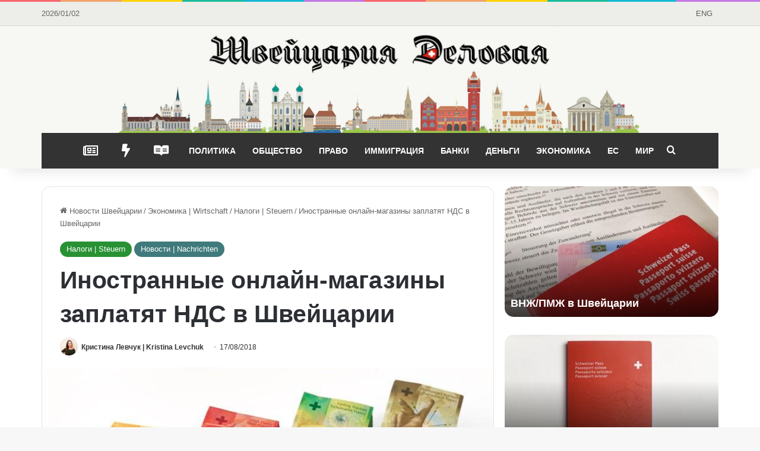

--- FILE ---
content_type: text/html; charset=UTF-8
request_url: https://business-swiss.ch/2018/08/inostrannye-onlajn-magaziny-zaplatjat-nds-v-shvejcarii/
body_size: 29786
content:
<!DOCTYPE html>
<html lang="ru-RU" class="" data-skin="light" prefix="og: https://ogp.me/ns#">
<head>
	<meta charset="UTF-8" />
	<link rel="profile" href="https://gmpg.org/xfn/11" />
	
<!-- Поисковая оптимизация от Rank Math Pro - https://rankmath.com/ -->
<title>Иностранные онлайн-магазины заплатят НДС в Швейцарии 🦉🇨🇭 Швейцария Деловая</title>
<meta name="description" content="Сегодня иностранные онлайн-магазины, вроде Amazon, отправляют швейцарским покупателям посылки с товаром, за который очень часто не нужно платить в Швейцарии"/>
<meta name="robots" content="follow, index, max-snippet:-1, max-video-preview:-1, max-image-preview:large"/>
<link rel="canonical" href="https://business-swiss.ch/2018/08/inostrannye-onlajn-magaziny-zaplatjat-nds-v-shvejcarii/" />
<meta property="og:locale" content="ru_RU" />
<meta property="og:type" content="article" />
<meta property="og:title" content="Иностранные онлайн-магазины заплатят НДС в Швейцарии 🦉🇨🇭 Швейцария Деловая" />
<meta property="og:description" content="Сегодня иностранные онлайн-магазины, вроде Amazon, отправляют швейцарским покупателям посылки с товаром, за который очень часто не нужно платить в Швейцарии" />
<meta property="og:url" content="https://business-swiss.ch/2018/08/inostrannye-onlajn-magaziny-zaplatjat-nds-v-shvejcarii/" />
<meta property="og:site_name" content="Швейцария Деловая" />
<meta property="article:publisher" content="https://www.facebook.com/business.swiss/" />
<meta property="article:tag" content="Amazon" />
<meta property="article:tag" content="Налоги в Швейцарии" />
<meta property="article:tag" content="НДС" />
<meta property="article:tag" content="Правительство Швейцарии" />
<meta property="article:section" content="Налоги | Steuern" />
<meta property="og:updated_time" content="2019-01-08T13:28:48+01:00" />
<meta property="og:image" content="https://business-swiss.ch/wp-content/uploads/2018/08/9-seria-frankov.jpg" />
<meta property="og:image:secure_url" content="https://business-swiss.ch/wp-content/uploads/2018/08/9-seria-frankov.jpg" />
<meta property="og:image:width" content="750" />
<meta property="og:image:height" content="375" />
<meta property="og:image:alt" content="9 серия швейцарского франка" />
<meta property="og:image:type" content="image/jpeg" />
<meta property="article:published_time" content="2018-08-17T17:01:07+02:00" />
<meta property="article:modified_time" content="2019-01-08T13:28:48+01:00" />
<meta name="twitter:card" content="summary_large_image" />
<meta name="twitter:title" content="Иностранные онлайн-магазины заплатят НДС в Швейцарии 🦉🇨🇭 Швейцария Деловая" />
<meta name="twitter:description" content="Сегодня иностранные онлайн-магазины, вроде Amazon, отправляют швейцарским покупателям посылки с товаром, за который очень часто не нужно платить в Швейцарии" />
<meta name="twitter:site" content="@BusinessSwiss" />
<meta name="twitter:creator" content="@BusinessSwiss" />
<meta name="twitter:image" content="https://business-swiss.ch/wp-content/uploads/2018/08/9-seria-frankov.jpg" />
<meta name="twitter:label1" content="Автор" />
<meta name="twitter:data1" content="Кристина Левчук &#124; Kristina Levchuk" />
<meta name="twitter:label2" content="Время чтения" />
<meta name="twitter:data2" content="1 минута" />
<script type="application/ld+json" class="rank-math-schema-pro">{"@context":"https://schema.org","@graph":[{"@type":"Organization","@id":"https://business-swiss.ch/#organization","name":"\u0428\u0432\u0435\u0439\u0446\u0430\u0440\u0438\u044f \u0414\u0435\u043b\u043e\u0432\u0430\u044f","url":"https://business-swiss.ch","sameAs":["https://www.facebook.com/business.swiss/","https://twitter.com/BusinessSwiss"],"logo":{"@type":"ImageObject","@id":"https://business-swiss.ch/#logo","url":"https://business-swiss.ch/wp-content/uploads/2017/08/switzerland-news.png","contentUrl":"https://business-swiss.ch/wp-content/uploads/2017/08/switzerland-news.png","caption":"\u0428\u0432\u0435\u0439\u0446\u0430\u0440\u0438\u044f \u0414\u0435\u043b\u043e\u0432\u0430\u044f","inLanguage":"ru-RU","width":"1170","height":"187"}},{"@type":"WebSite","@id":"https://business-swiss.ch/#website","url":"https://business-swiss.ch","name":"\u0428\u0432\u0435\u0439\u0446\u0430\u0440\u0438\u044f \u0414\u0435\u043b\u043e\u0432\u0430\u044f","publisher":{"@id":"https://business-swiss.ch/#organization"},"inLanguage":"ru-RU"},{"@type":"ImageObject","@id":"https://business-swiss.ch/wp-content/uploads/2018/08/9-seria-frankov.jpg","url":"https://business-swiss.ch/wp-content/uploads/2018/08/9-seria-frankov.jpg","width":"750","height":"375","caption":"9 \u0441\u0435\u0440\u0438\u044f \u0448\u0432\u0435\u0439\u0446\u0430\u0440\u0441\u043a\u043e\u0433\u043e \u0444\u0440\u0430\u043d\u043a\u0430","inLanguage":"ru-RU"},{"@type":"BreadcrumbList","@id":"https://business-swiss.ch/2018/08/inostrannye-onlajn-magaziny-zaplatjat-nds-v-shvejcarii/#breadcrumb","itemListElement":[{"@type":"ListItem","position":"1","item":{"@id":"https://business-swiss.ch","name":"\u0413\u043b\u0430\u0432\u043d\u0430\u044f"}},{"@type":"ListItem","position":"2","item":{"@id":"https://business-swiss.ch/2018/08/inostrannye-onlajn-magaziny-zaplatjat-nds-v-shvejcarii/","name":"\u0418\u043d\u043e\u0441\u0442\u0440\u0430\u043d\u043d\u044b\u0435 \u043e\u043d\u043b\u0430\u0439\u043d-\u043c\u0430\u0433\u0430\u0437\u0438\u043d\u044b \u0437\u0430\u043f\u043b\u0430\u0442\u044f\u0442 \u041d\u0414\u0421 \u0432 \u0428\u0432\u0435\u0439\u0446\u0430\u0440\u0438\u0438"}}]},{"@type":"WebPage","@id":"https://business-swiss.ch/2018/08/inostrannye-onlajn-magaziny-zaplatjat-nds-v-shvejcarii/#webpage","url":"https://business-swiss.ch/2018/08/inostrannye-onlajn-magaziny-zaplatjat-nds-v-shvejcarii/","name":"\u0418\u043d\u043e\u0441\u0442\u0440\u0430\u043d\u043d\u044b\u0435 \u043e\u043d\u043b\u0430\u0439\u043d-\u043c\u0430\u0433\u0430\u0437\u0438\u043d\u044b \u0437\u0430\u043f\u043b\u0430\u0442\u044f\u0442 \u041d\u0414\u0421 \u0432 \u0428\u0432\u0435\u0439\u0446\u0430\u0440\u0438\u0438 \ud83e\udd89\ud83c\udde8\ud83c\udded \u0428\u0432\u0435\u0439\u0446\u0430\u0440\u0438\u044f \u0414\u0435\u043b\u043e\u0432\u0430\u044f","datePublished":"2018-08-17T17:01:07+02:00","dateModified":"2019-01-08T13:28:48+01:00","isPartOf":{"@id":"https://business-swiss.ch/#website"},"primaryImageOfPage":{"@id":"https://business-swiss.ch/wp-content/uploads/2018/08/9-seria-frankov.jpg"},"inLanguage":"ru-RU","breadcrumb":{"@id":"https://business-swiss.ch/2018/08/inostrannye-onlajn-magaziny-zaplatjat-nds-v-shvejcarii/#breadcrumb"}},{"@type":"Person","@id":"https://business-swiss.ch/author/kristina-levchuk/","name":"\u041a\u0440\u0438\u0441\u0442\u0438\u043d\u0430 \u041b\u0435\u0432\u0447\u0443\u043a &#124; Kristina Levchuk","url":"https://business-swiss.ch/author/kristina-levchuk/","image":{"@type":"ImageObject","@id":"https://business-swiss.ch/wp-content/uploads/2019/05/levchuk-kristina-150x150.jpg","url":"https://business-swiss.ch/wp-content/uploads/2019/05/levchuk-kristina-150x150.jpg","caption":"\u041a\u0440\u0438\u0441\u0442\u0438\u043d\u0430 \u041b\u0435\u0432\u0447\u0443\u043a &#124; Kristina Levchuk","inLanguage":"ru-RU"},"worksFor":{"@id":"https://business-swiss.ch/#organization"}},{"@type":"NewsArticle","headline":"\u0418\u043d\u043e\u0441\u0442\u0440\u0430\u043d\u043d\u044b\u0435 \u043e\u043d\u043b\u0430\u0439\u043d-\u043c\u0430\u0433\u0430\u0437\u0438\u043d\u044b \u0437\u0430\u043f\u043b\u0430\u0442\u044f\u0442 \u041d\u0414\u0421 \u0432 \u0428\u0432\u0435\u0439\u0446\u0430\u0440\u0438\u0438 \ud83e\udd89\ud83c\udde8\ud83c\udded \u0428\u0432\u0435\u0439\u0446\u0430\u0440\u0438\u044f \u0414\u0435\u043b\u043e\u0432\u0430\u044f","datePublished":"2018-08-17T17:01:07+02:00","dateModified":"2019-01-08T13:28:48+01:00","author":{"@id":"https://business-swiss.ch/author/kristina-levchuk/","name":"\u041a\u0440\u0438\u0441\u0442\u0438\u043d\u0430 \u041b\u0435\u0432\u0447\u0443\u043a | Kristina Levchuk"},"publisher":{"@id":"https://business-swiss.ch/#organization"},"description":"\u0421\u0435\u0433\u043e\u0434\u043d\u044f \u0438\u043d\u043e\u0441\u0442\u0440\u0430\u043d\u043d\u044b\u0435 \u043e\u043d\u043b\u0430\u0439\u043d-\u043c\u0430\u0433\u0430\u0437\u0438\u043d\u044b, \u0432\u0440\u043e\u0434\u0435 Amazon, \u043e\u0442\u043f\u0440\u0430\u0432\u043b\u044f\u044e\u0442 \u0448\u0432\u0435\u0439\u0446\u0430\u0440\u0441\u043a\u0438\u043c \u043f\u043e\u043a\u0443\u043f\u0430\u0442\u0435\u043b\u044f\u043c \u043f\u043e\u0441\u044b\u043b\u043a\u0438 \u0441 \u0442\u043e\u0432\u0430\u0440\u043e\u043c, \u0437\u0430 \u043a\u043e\u0442\u043e\u0440\u044b\u0439 \u043e\u0447\u0435\u043d\u044c \u0447\u0430\u0441\u0442\u043e \u043d\u0435 \u043d\u0443\u0436\u043d\u043e \u043f\u043b\u0430\u0442\u0438\u0442\u044c \u0432 \u0428\u0432\u0435\u0439\u0446\u0430\u0440\u0438\u0438","name":"\u0418\u043d\u043e\u0441\u0442\u0440\u0430\u043d\u043d\u044b\u0435 \u043e\u043d\u043b\u0430\u0439\u043d-\u043c\u0430\u0433\u0430\u0437\u0438\u043d\u044b \u0437\u0430\u043f\u043b\u0430\u0442\u044f\u0442 \u041d\u0414\u0421 \u0432 \u0428\u0432\u0435\u0439\u0446\u0430\u0440\u0438\u0438 \ud83e\udd89\ud83c\udde8\ud83c\udded \u0428\u0432\u0435\u0439\u0446\u0430\u0440\u0438\u044f \u0414\u0435\u043b\u043e\u0432\u0430\u044f","@id":"https://business-swiss.ch/2018/08/inostrannye-onlajn-magaziny-zaplatjat-nds-v-shvejcarii/#richSnippet","isPartOf":{"@id":"https://business-swiss.ch/2018/08/inostrannye-onlajn-magaziny-zaplatjat-nds-v-shvejcarii/#webpage"},"image":{"@id":"https://business-swiss.ch/wp-content/uploads/2018/08/9-seria-frankov.jpg"},"inLanguage":"ru-RU","mainEntityOfPage":{"@id":"https://business-swiss.ch/2018/08/inostrannye-onlajn-magaziny-zaplatjat-nds-v-shvejcarii/#webpage"}}]}</script>
<!-- /Rank Math WordPress SEO плагин -->


<link rel="alternate" type="application/rss+xml" title="Швейцария Деловая &raquo; Лента" href="https://business-swiss.ch/feed/" />
<link rel="alternate" type="application/rss+xml" title="Швейцария Деловая &raquo; Лента комментариев" href="https://business-swiss.ch/comments/feed/" />

		<style type="text/css">
			:root{				
			--tie-preset-gradient-1: linear-gradient(135deg, rgba(6, 147, 227, 1) 0%, rgb(155, 81, 224) 100%);
			--tie-preset-gradient-2: linear-gradient(135deg, rgb(122, 220, 180) 0%, rgb(0, 208, 130) 100%);
			--tie-preset-gradient-3: linear-gradient(135deg, rgba(252, 185, 0, 1) 0%, rgba(255, 105, 0, 1) 100%);
			--tie-preset-gradient-4: linear-gradient(135deg, rgba(255, 105, 0, 1) 0%, rgb(207, 46, 46) 100%);
			--tie-preset-gradient-5: linear-gradient(135deg, rgb(238, 238, 238) 0%, rgb(169, 184, 195) 100%);
			--tie-preset-gradient-6: linear-gradient(135deg, rgb(74, 234, 220) 0%, rgb(151, 120, 209) 20%, rgb(207, 42, 186) 40%, rgb(238, 44, 130) 60%, rgb(251, 105, 98) 80%, rgb(254, 248, 76) 100%);
			--tie-preset-gradient-7: linear-gradient(135deg, rgb(255, 206, 236) 0%, rgb(152, 150, 240) 100%);
			--tie-preset-gradient-8: linear-gradient(135deg, rgb(254, 205, 165) 0%, rgb(254, 45, 45) 50%, rgb(107, 0, 62) 100%);
			--tie-preset-gradient-9: linear-gradient(135deg, rgb(255, 203, 112) 0%, rgb(199, 81, 192) 50%, rgb(65, 88, 208) 100%);
			--tie-preset-gradient-10: linear-gradient(135deg, rgb(255, 245, 203) 0%, rgb(182, 227, 212) 50%, rgb(51, 167, 181) 100%);
			--tie-preset-gradient-11: linear-gradient(135deg, rgb(202, 248, 128) 0%, rgb(113, 206, 126) 100%);
			--tie-preset-gradient-12: linear-gradient(135deg, rgb(2, 3, 129) 0%, rgb(40, 116, 252) 100%);
			--tie-preset-gradient-13: linear-gradient(135deg, #4D34FA, #ad34fa);
			--tie-preset-gradient-14: linear-gradient(135deg, #0057FF, #31B5FF);
			--tie-preset-gradient-15: linear-gradient(135deg, #FF007A, #FF81BD);
			--tie-preset-gradient-16: linear-gradient(135deg, #14111E, #4B4462);
			--tie-preset-gradient-17: linear-gradient(135deg, #F32758, #FFC581);

			
					--main-nav-background: #1f2024;
					--main-nav-secondry-background: rgba(0,0,0,0.2);
					--main-nav-primary-color: #0088ff;
					--main-nav-contrast-primary-color: #FFFFFF;
					--main-nav-text-color: #FFFFFF;
					--main-nav-secondry-text-color: rgba(225,255,255,0.5);
					--main-nav-main-border-color: rgba(255,255,255,0.07);
					--main-nav-secondry-border-color: rgba(255,255,255,0.04);
				
			}
		</style>
	<link rel="alternate" title="oEmbed (JSON)" type="application/json+oembed" href="https://business-swiss.ch/wp-json/oembed/1.0/embed?url=https%3A%2F%2Fbusiness-swiss.ch%2F2018%2F08%2Finostrannye-onlajn-magaziny-zaplatjat-nds-v-shvejcarii%2F" />
<link rel="alternate" title="oEmbed (XML)" type="text/xml+oembed" href="https://business-swiss.ch/wp-json/oembed/1.0/embed?url=https%3A%2F%2Fbusiness-swiss.ch%2F2018%2F08%2Finostrannye-onlajn-magaziny-zaplatjat-nds-v-shvejcarii%2F&#038;format=xml" />
<meta name="viewport" content="width=device-width, initial-scale=1.0" /><style id='wp-img-auto-sizes-contain-inline-css' type='text/css'>
img:is([sizes=auto i],[sizes^="auto," i]){contain-intrinsic-size:3000px 1500px}
/*# sourceURL=wp-img-auto-sizes-contain-inline-css */
</style>
<style id='wp-emoji-styles-inline-css' type='text/css'>

	img.wp-smiley, img.emoji {
		display: inline !important;
		border: none !important;
		box-shadow: none !important;
		height: 1em !important;
		width: 1em !important;
		margin: 0 0.07em !important;
		vertical-align: -0.1em !important;
		background: none !important;
		padding: 0 !important;
	}
/*# sourceURL=wp-emoji-styles-inline-css */
</style>
<style id='wp-block-library-inline-css' type='text/css'>
:root{--wp-block-synced-color:#7a00df;--wp-block-synced-color--rgb:122,0,223;--wp-bound-block-color:var(--wp-block-synced-color);--wp-editor-canvas-background:#ddd;--wp-admin-theme-color:#007cba;--wp-admin-theme-color--rgb:0,124,186;--wp-admin-theme-color-darker-10:#006ba1;--wp-admin-theme-color-darker-10--rgb:0,107,160.5;--wp-admin-theme-color-darker-20:#005a87;--wp-admin-theme-color-darker-20--rgb:0,90,135;--wp-admin-border-width-focus:2px}@media (min-resolution:192dpi){:root{--wp-admin-border-width-focus:1.5px}}.wp-element-button{cursor:pointer}:root .has-very-light-gray-background-color{background-color:#eee}:root .has-very-dark-gray-background-color{background-color:#313131}:root .has-very-light-gray-color{color:#eee}:root .has-very-dark-gray-color{color:#313131}:root .has-vivid-green-cyan-to-vivid-cyan-blue-gradient-background{background:linear-gradient(135deg,#00d084,#0693e3)}:root .has-purple-crush-gradient-background{background:linear-gradient(135deg,#34e2e4,#4721fb 50%,#ab1dfe)}:root .has-hazy-dawn-gradient-background{background:linear-gradient(135deg,#faaca8,#dad0ec)}:root .has-subdued-olive-gradient-background{background:linear-gradient(135deg,#fafae1,#67a671)}:root .has-atomic-cream-gradient-background{background:linear-gradient(135deg,#fdd79a,#004a59)}:root .has-nightshade-gradient-background{background:linear-gradient(135deg,#330968,#31cdcf)}:root .has-midnight-gradient-background{background:linear-gradient(135deg,#020381,#2874fc)}:root{--wp--preset--font-size--normal:16px;--wp--preset--font-size--huge:42px}.has-regular-font-size{font-size:1em}.has-larger-font-size{font-size:2.625em}.has-normal-font-size{font-size:var(--wp--preset--font-size--normal)}.has-huge-font-size{font-size:var(--wp--preset--font-size--huge)}.has-text-align-center{text-align:center}.has-text-align-left{text-align:left}.has-text-align-right{text-align:right}.has-fit-text{white-space:nowrap!important}#end-resizable-editor-section{display:none}.aligncenter{clear:both}.items-justified-left{justify-content:flex-start}.items-justified-center{justify-content:center}.items-justified-right{justify-content:flex-end}.items-justified-space-between{justify-content:space-between}.screen-reader-text{border:0;clip-path:inset(50%);height:1px;margin:-1px;overflow:hidden;padding:0;position:absolute;width:1px;word-wrap:normal!important}.screen-reader-text:focus{background-color:#ddd;clip-path:none;color:#444;display:block;font-size:1em;height:auto;left:5px;line-height:normal;padding:15px 23px 14px;text-decoration:none;top:5px;width:auto;z-index:100000}html :where(.has-border-color){border-style:solid}html :where([style*=border-top-color]){border-top-style:solid}html :where([style*=border-right-color]){border-right-style:solid}html :where([style*=border-bottom-color]){border-bottom-style:solid}html :where([style*=border-left-color]){border-left-style:solid}html :where([style*=border-width]){border-style:solid}html :where([style*=border-top-width]){border-top-style:solid}html :where([style*=border-right-width]){border-right-style:solid}html :where([style*=border-bottom-width]){border-bottom-style:solid}html :where([style*=border-left-width]){border-left-style:solid}html :where(img[class*=wp-image-]){height:auto;max-width:100%}:where(figure){margin:0 0 1em}html :where(.is-position-sticky){--wp-admin--admin-bar--position-offset:var(--wp-admin--admin-bar--height,0px)}@media screen and (max-width:600px){html :where(.is-position-sticky){--wp-admin--admin-bar--position-offset:0px}}

/*# sourceURL=wp-block-library-inline-css */
</style><style id='wp-block-heading-inline-css' type='text/css'>
h1:where(.wp-block-heading).has-background,h2:where(.wp-block-heading).has-background,h3:where(.wp-block-heading).has-background,h4:where(.wp-block-heading).has-background,h5:where(.wp-block-heading).has-background,h6:where(.wp-block-heading).has-background{padding:1.25em 2.375em}h1.has-text-align-left[style*=writing-mode]:where([style*=vertical-lr]),h1.has-text-align-right[style*=writing-mode]:where([style*=vertical-rl]),h2.has-text-align-left[style*=writing-mode]:where([style*=vertical-lr]),h2.has-text-align-right[style*=writing-mode]:where([style*=vertical-rl]),h3.has-text-align-left[style*=writing-mode]:where([style*=vertical-lr]),h3.has-text-align-right[style*=writing-mode]:where([style*=vertical-rl]),h4.has-text-align-left[style*=writing-mode]:where([style*=vertical-lr]),h4.has-text-align-right[style*=writing-mode]:where([style*=vertical-rl]),h5.has-text-align-left[style*=writing-mode]:where([style*=vertical-lr]),h5.has-text-align-right[style*=writing-mode]:where([style*=vertical-rl]),h6.has-text-align-left[style*=writing-mode]:where([style*=vertical-lr]),h6.has-text-align-right[style*=writing-mode]:where([style*=vertical-rl]){rotate:180deg}
/*# sourceURL=https://business-swiss.ch/wp-includes/blocks/heading/style.min.css */
</style>
<style id='wp-block-list-inline-css' type='text/css'>
ol,ul{box-sizing:border-box}:root :where(.wp-block-list.has-background){padding:1.25em 2.375em}
/*# sourceURL=https://business-swiss.ch/wp-includes/blocks/list/style.min.css */
</style>
<style id='wp-block-paragraph-inline-css' type='text/css'>
.is-small-text{font-size:.875em}.is-regular-text{font-size:1em}.is-large-text{font-size:2.25em}.is-larger-text{font-size:3em}.has-drop-cap:not(:focus):first-letter{float:left;font-size:8.4em;font-style:normal;font-weight:100;line-height:.68;margin:.05em .1em 0 0;text-transform:uppercase}body.rtl .has-drop-cap:not(:focus):first-letter{float:none;margin-left:.1em}p.has-drop-cap.has-background{overflow:hidden}:root :where(p.has-background){padding:1.25em 2.375em}:where(p.has-text-color:not(.has-link-color)) a{color:inherit}p.has-text-align-left[style*="writing-mode:vertical-lr"],p.has-text-align-right[style*="writing-mode:vertical-rl"]{rotate:180deg}
/*# sourceURL=https://business-swiss.ch/wp-includes/blocks/paragraph/style.min.css */
</style>
<style id='global-styles-inline-css' type='text/css'>
:root{--wp--preset--aspect-ratio--square: 1;--wp--preset--aspect-ratio--4-3: 4/3;--wp--preset--aspect-ratio--3-4: 3/4;--wp--preset--aspect-ratio--3-2: 3/2;--wp--preset--aspect-ratio--2-3: 2/3;--wp--preset--aspect-ratio--16-9: 16/9;--wp--preset--aspect-ratio--9-16: 9/16;--wp--preset--color--black: #000000;--wp--preset--color--cyan-bluish-gray: #abb8c3;--wp--preset--color--white: #ffffff;--wp--preset--color--pale-pink: #f78da7;--wp--preset--color--vivid-red: #cf2e2e;--wp--preset--color--luminous-vivid-orange: #ff6900;--wp--preset--color--luminous-vivid-amber: #fcb900;--wp--preset--color--light-green-cyan: #7bdcb5;--wp--preset--color--vivid-green-cyan: #00d084;--wp--preset--color--pale-cyan-blue: #8ed1fc;--wp--preset--color--vivid-cyan-blue: #0693e3;--wp--preset--color--vivid-purple: #9b51e0;--wp--preset--color--global-color: #fe4641;--wp--preset--gradient--vivid-cyan-blue-to-vivid-purple: linear-gradient(135deg,rgb(6,147,227) 0%,rgb(155,81,224) 100%);--wp--preset--gradient--light-green-cyan-to-vivid-green-cyan: linear-gradient(135deg,rgb(122,220,180) 0%,rgb(0,208,130) 100%);--wp--preset--gradient--luminous-vivid-amber-to-luminous-vivid-orange: linear-gradient(135deg,rgb(252,185,0) 0%,rgb(255,105,0) 100%);--wp--preset--gradient--luminous-vivid-orange-to-vivid-red: linear-gradient(135deg,rgb(255,105,0) 0%,rgb(207,46,46) 100%);--wp--preset--gradient--very-light-gray-to-cyan-bluish-gray: linear-gradient(135deg,rgb(238,238,238) 0%,rgb(169,184,195) 100%);--wp--preset--gradient--cool-to-warm-spectrum: linear-gradient(135deg,rgb(74,234,220) 0%,rgb(151,120,209) 20%,rgb(207,42,186) 40%,rgb(238,44,130) 60%,rgb(251,105,98) 80%,rgb(254,248,76) 100%);--wp--preset--gradient--blush-light-purple: linear-gradient(135deg,rgb(255,206,236) 0%,rgb(152,150,240) 100%);--wp--preset--gradient--blush-bordeaux: linear-gradient(135deg,rgb(254,205,165) 0%,rgb(254,45,45) 50%,rgb(107,0,62) 100%);--wp--preset--gradient--luminous-dusk: linear-gradient(135deg,rgb(255,203,112) 0%,rgb(199,81,192) 50%,rgb(65,88,208) 100%);--wp--preset--gradient--pale-ocean: linear-gradient(135deg,rgb(255,245,203) 0%,rgb(182,227,212) 50%,rgb(51,167,181) 100%);--wp--preset--gradient--electric-grass: linear-gradient(135deg,rgb(202,248,128) 0%,rgb(113,206,126) 100%);--wp--preset--gradient--midnight: linear-gradient(135deg,rgb(2,3,129) 0%,rgb(40,116,252) 100%);--wp--preset--font-size--small: 13px;--wp--preset--font-size--medium: 20px;--wp--preset--font-size--large: 36px;--wp--preset--font-size--x-large: 42px;--wp--preset--spacing--20: 0.44rem;--wp--preset--spacing--30: 0.67rem;--wp--preset--spacing--40: 1rem;--wp--preset--spacing--50: 1.5rem;--wp--preset--spacing--60: 2.25rem;--wp--preset--spacing--70: 3.38rem;--wp--preset--spacing--80: 5.06rem;--wp--preset--shadow--natural: 6px 6px 9px rgba(0, 0, 0, 0.2);--wp--preset--shadow--deep: 12px 12px 50px rgba(0, 0, 0, 0.4);--wp--preset--shadow--sharp: 6px 6px 0px rgba(0, 0, 0, 0.2);--wp--preset--shadow--outlined: 6px 6px 0px -3px rgb(255, 255, 255), 6px 6px rgb(0, 0, 0);--wp--preset--shadow--crisp: 6px 6px 0px rgb(0, 0, 0);}:where(.is-layout-flex){gap: 0.5em;}:where(.is-layout-grid){gap: 0.5em;}body .is-layout-flex{display: flex;}.is-layout-flex{flex-wrap: wrap;align-items: center;}.is-layout-flex > :is(*, div){margin: 0;}body .is-layout-grid{display: grid;}.is-layout-grid > :is(*, div){margin: 0;}:where(.wp-block-columns.is-layout-flex){gap: 2em;}:where(.wp-block-columns.is-layout-grid){gap: 2em;}:where(.wp-block-post-template.is-layout-flex){gap: 1.25em;}:where(.wp-block-post-template.is-layout-grid){gap: 1.25em;}.has-black-color{color: var(--wp--preset--color--black) !important;}.has-cyan-bluish-gray-color{color: var(--wp--preset--color--cyan-bluish-gray) !important;}.has-white-color{color: var(--wp--preset--color--white) !important;}.has-pale-pink-color{color: var(--wp--preset--color--pale-pink) !important;}.has-vivid-red-color{color: var(--wp--preset--color--vivid-red) !important;}.has-luminous-vivid-orange-color{color: var(--wp--preset--color--luminous-vivid-orange) !important;}.has-luminous-vivid-amber-color{color: var(--wp--preset--color--luminous-vivid-amber) !important;}.has-light-green-cyan-color{color: var(--wp--preset--color--light-green-cyan) !important;}.has-vivid-green-cyan-color{color: var(--wp--preset--color--vivid-green-cyan) !important;}.has-pale-cyan-blue-color{color: var(--wp--preset--color--pale-cyan-blue) !important;}.has-vivid-cyan-blue-color{color: var(--wp--preset--color--vivid-cyan-blue) !important;}.has-vivid-purple-color{color: var(--wp--preset--color--vivid-purple) !important;}.has-black-background-color{background-color: var(--wp--preset--color--black) !important;}.has-cyan-bluish-gray-background-color{background-color: var(--wp--preset--color--cyan-bluish-gray) !important;}.has-white-background-color{background-color: var(--wp--preset--color--white) !important;}.has-pale-pink-background-color{background-color: var(--wp--preset--color--pale-pink) !important;}.has-vivid-red-background-color{background-color: var(--wp--preset--color--vivid-red) !important;}.has-luminous-vivid-orange-background-color{background-color: var(--wp--preset--color--luminous-vivid-orange) !important;}.has-luminous-vivid-amber-background-color{background-color: var(--wp--preset--color--luminous-vivid-amber) !important;}.has-light-green-cyan-background-color{background-color: var(--wp--preset--color--light-green-cyan) !important;}.has-vivid-green-cyan-background-color{background-color: var(--wp--preset--color--vivid-green-cyan) !important;}.has-pale-cyan-blue-background-color{background-color: var(--wp--preset--color--pale-cyan-blue) !important;}.has-vivid-cyan-blue-background-color{background-color: var(--wp--preset--color--vivid-cyan-blue) !important;}.has-vivid-purple-background-color{background-color: var(--wp--preset--color--vivid-purple) !important;}.has-black-border-color{border-color: var(--wp--preset--color--black) !important;}.has-cyan-bluish-gray-border-color{border-color: var(--wp--preset--color--cyan-bluish-gray) !important;}.has-white-border-color{border-color: var(--wp--preset--color--white) !important;}.has-pale-pink-border-color{border-color: var(--wp--preset--color--pale-pink) !important;}.has-vivid-red-border-color{border-color: var(--wp--preset--color--vivid-red) !important;}.has-luminous-vivid-orange-border-color{border-color: var(--wp--preset--color--luminous-vivid-orange) !important;}.has-luminous-vivid-amber-border-color{border-color: var(--wp--preset--color--luminous-vivid-amber) !important;}.has-light-green-cyan-border-color{border-color: var(--wp--preset--color--light-green-cyan) !important;}.has-vivid-green-cyan-border-color{border-color: var(--wp--preset--color--vivid-green-cyan) !important;}.has-pale-cyan-blue-border-color{border-color: var(--wp--preset--color--pale-cyan-blue) !important;}.has-vivid-cyan-blue-border-color{border-color: var(--wp--preset--color--vivid-cyan-blue) !important;}.has-vivid-purple-border-color{border-color: var(--wp--preset--color--vivid-purple) !important;}.has-vivid-cyan-blue-to-vivid-purple-gradient-background{background: var(--wp--preset--gradient--vivid-cyan-blue-to-vivid-purple) !important;}.has-light-green-cyan-to-vivid-green-cyan-gradient-background{background: var(--wp--preset--gradient--light-green-cyan-to-vivid-green-cyan) !important;}.has-luminous-vivid-amber-to-luminous-vivid-orange-gradient-background{background: var(--wp--preset--gradient--luminous-vivid-amber-to-luminous-vivid-orange) !important;}.has-luminous-vivid-orange-to-vivid-red-gradient-background{background: var(--wp--preset--gradient--luminous-vivid-orange-to-vivid-red) !important;}.has-very-light-gray-to-cyan-bluish-gray-gradient-background{background: var(--wp--preset--gradient--very-light-gray-to-cyan-bluish-gray) !important;}.has-cool-to-warm-spectrum-gradient-background{background: var(--wp--preset--gradient--cool-to-warm-spectrum) !important;}.has-blush-light-purple-gradient-background{background: var(--wp--preset--gradient--blush-light-purple) !important;}.has-blush-bordeaux-gradient-background{background: var(--wp--preset--gradient--blush-bordeaux) !important;}.has-luminous-dusk-gradient-background{background: var(--wp--preset--gradient--luminous-dusk) !important;}.has-pale-ocean-gradient-background{background: var(--wp--preset--gradient--pale-ocean) !important;}.has-electric-grass-gradient-background{background: var(--wp--preset--gradient--electric-grass) !important;}.has-midnight-gradient-background{background: var(--wp--preset--gradient--midnight) !important;}.has-small-font-size{font-size: var(--wp--preset--font-size--small) !important;}.has-medium-font-size{font-size: var(--wp--preset--font-size--medium) !important;}.has-large-font-size{font-size: var(--wp--preset--font-size--large) !important;}.has-x-large-font-size{font-size: var(--wp--preset--font-size--x-large) !important;}
/*# sourceURL=global-styles-inline-css */
</style>

<style id='classic-theme-styles-inline-css' type='text/css'>
/*! This file is auto-generated */
.wp-block-button__link{color:#fff;background-color:#32373c;border-radius:9999px;box-shadow:none;text-decoration:none;padding:calc(.667em + 2px) calc(1.333em + 2px);font-size:1.125em}.wp-block-file__button{background:#32373c;color:#fff;text-decoration:none}
/*# sourceURL=/wp-includes/css/classic-themes.min.css */
</style>
<link data-minify="1" rel='stylesheet' id='ppress-frontend-css' href='https://business-swiss.ch/wp-content/cache/min/1/wp-content/plugins/wp-user-avatar/assets/css/frontend.min.css?ver=1748813068' type='text/css' media='all' />
<link rel='stylesheet' id='ppress-flatpickr-css' href='https://business-swiss.ch/wp-content/plugins/wp-user-avatar/assets/flatpickr/flatpickr.min.css?ver=4.16.8' type='text/css' media='all' />
<link rel='stylesheet' id='ppress-select2-css' href='https://business-swiss.ch/wp-content/plugins/wp-user-avatar/assets/select2/select2.min.css?ver=0dda6efcae5f675eeb989bc590db0217' type='text/css' media='all' />
<link rel='stylesheet' id='tie-css-base-css' href='https://business-swiss.ch/wp-content/themes/jannah/assets/css/base.min.css?ver=7.6.4' type='text/css' media='all' />
<link rel='stylesheet' id='tie-css-styles-css' href='https://business-swiss.ch/wp-content/themes/jannah/assets/css/style.min.css?ver=7.6.4' type='text/css' media='all' />
<link rel='stylesheet' id='tie-css-widgets-css' href='https://business-swiss.ch/wp-content/themes/jannah/assets/css/widgets.min.css?ver=7.6.4' type='text/css' media='all' />
<link data-minify="1" rel='stylesheet' id='tie-css-helpers-css' href='https://business-swiss.ch/wp-content/cache/min/1/wp-content/themes/jannah/assets/css/helpers.min.css?ver=1748813068' type='text/css' media='all' />
<link data-minify="1" rel='stylesheet' id='tie-fontawesome5-css' href='https://business-swiss.ch/wp-content/cache/min/1/wp-content/themes/jannah/assets/css/fontawesome.css?ver=1748813068' type='text/css' media='all' />
<link rel='stylesheet' id='tie-css-shortcodes-css' href='https://business-swiss.ch/wp-content/themes/jannah/assets/css/plugins/shortcodes.min.css?ver=7.6.4' type='text/css' media='all' />
<link rel='stylesheet' id='tie-css-single-css' href='https://business-swiss.ch/wp-content/themes/jannah/assets/css/single.min.css?ver=7.6.4' type='text/css' media='all' />
<link rel='stylesheet' id='tie-css-print-css' href='https://business-swiss.ch/wp-content/themes/jannah/assets/css/print.css?ver=7.6.4' type='text/css' media='print' />
<style id='tie-css-print-inline-css' type='text/css'>
#main-nav .main-menu > ul > li > a{text-transform: uppercase;}#the-post .entry-content,#the-post .entry-content p{font-size: 18px;line-height: 1.75;}.entry h2{line-height: 2;}.entry h3{line-height: 1.75;}:root:root{--brand-color: #289134;--dark-brand-color: #005f02;--bright-color: #FFFFFF;--base-color: #2c2f34;}#reading-position-indicator{box-shadow: 0 0 10px rgba( 40,145,52,0.7);}:root:root{--brand-color: #289134;--dark-brand-color: #005f02;--bright-color: #FFFFFF;--base-color: #2c2f34;}#reading-position-indicator{box-shadow: 0 0 10px rgba( 40,145,52,0.7);}#content a:hover{text-decoration: underline !important;}#header-notification-bar{background: var( --tie-preset-gradient-13 );}#header-notification-bar{--tie-buttons-color: #FFFFFF;--tie-buttons-border-color: #FFFFFF;--tie-buttons-hover-color: #e1e1e1;--tie-buttons-hover-text: #000000;}#header-notification-bar{--tie-buttons-text: #000000;}#top-nav,#top-nav .sub-menu,#top-nav .comp-sub-menu,#top-nav .ticker-content,#top-nav .ticker-swipe,.top-nav-boxed #top-nav .topbar-wrapper,.top-nav-dark .top-menu ul,#autocomplete-suggestions.search-in-top-nav{background-color : #edede9;}#top-nav *,#autocomplete-suggestions.search-in-top-nav{border-color: rgba( #000000,0.08);}#top-nav .icon-basecloud-bg:after{color: #edede9;}#top-nav a:not(:hover),#top-nav input,#top-nav #search-submit,#top-nav .fa-spinner,#top-nav .dropdown-social-icons li a span,#top-nav .components > li .social-link:not(:hover) span,#autocomplete-suggestions.search-in-top-nav a{color: #5e5e5e;}#top-nav input::-moz-placeholder{color: #5e5e5e;}#top-nav input:-moz-placeholder{color: #5e5e5e;}#top-nav input:-ms-input-placeholder{color: #5e5e5e;}#top-nav input::-webkit-input-placeholder{color: #5e5e5e;}#top-nav,.search-in-top-nav{--tie-buttons-color: #fe4641;--tie-buttons-border-color: #fe4641;--tie-buttons-text: #FFFFFF;--tie-buttons-hover-color: #e02823;}#top-nav a:hover,#top-nav .menu li:hover > a,#top-nav .menu > .tie-current-menu > a,#top-nav .components > li:hover > a,#top-nav .components #search-submit:hover,#autocomplete-suggestions.search-in-top-nav .post-title a:hover{color: #fe4641;}#top-nav,#top-nav .comp-sub-menu,#top-nav .tie-weather-widget{color: #666666;}#autocomplete-suggestions.search-in-top-nav .post-meta,#autocomplete-suggestions.search-in-top-nav .post-meta a:not(:hover){color: rgba( 102,102,102,0.7 );}#top-nav .weather-icon .icon-cloud,#top-nav .weather-icon .icon-basecloud-bg,#top-nav .weather-icon .icon-cloud-behind{color: #666666 !important;}#main-nav .main-menu-wrapper,#main-nav .menu-sub-content,#main-nav .comp-sub-menu,#main-nav ul.cats-vertical li a.is-active,#main-nav ul.cats-vertical li a:hover,#autocomplete-suggestions.search-in-main-nav{background-color: #333333;}#main-nav{border-width: 0;}#theme-header #main-nav:not(.fixed-nav){bottom: 0;}#main-nav .icon-basecloud-bg:after{color: #333333;}#autocomplete-suggestions.search-in-main-nav{border-color: rgba(255,255,255,0.07);}.main-nav-boxed #main-nav .main-menu-wrapper{border-width: 0;}#main-nav a:not(:hover),#main-nav a.social-link:not(:hover) span,#main-nav .dropdown-social-icons li a span,#autocomplete-suggestions.search-in-main-nav a{color: #ffffff;}.main-nav,.search-in-main-nav{--main-nav-primary-color: #fe4641;--tie-buttons-color: #fe4641;--tie-buttons-border-color: #fe4641;--tie-buttons-text: #FFFFFF;--tie-buttons-hover-color: #e02823;}#main-nav .mega-links-head:after,#main-nav .cats-horizontal a.is-active,#main-nav .cats-horizontal a:hover,#main-nav .spinner > div{background-color: #fe4641;}#main-nav .menu ul li:hover > a,#main-nav .menu ul li.current-menu-item:not(.mega-link-column) > a,#main-nav .components a:hover,#main-nav .components > li:hover > a,#main-nav #search-submit:hover,#main-nav .cats-vertical a.is-active,#main-nav .cats-vertical a:hover,#main-nav .mega-menu .post-meta a:hover,#main-nav .mega-menu .post-box-title a:hover,#autocomplete-suggestions.search-in-main-nav a:hover,#main-nav .spinner-circle:after{color: #fe4641;}#main-nav .menu > li.tie-current-menu > a,#main-nav .menu > li:hover > a,.theme-header #main-nav .mega-menu .cats-horizontal a.is-active,.theme-header #main-nav .mega-menu .cats-horizontal a:hover{color: #FFFFFF;}#main-nav .menu > li.tie-current-menu > a:before,#main-nav .menu > li:hover > a:before{border-top-color: #FFFFFF;}#main-nav,#main-nav input,#main-nav #search-submit,#main-nav .fa-spinner,#main-nav .comp-sub-menu,#main-nav .tie-weather-widget{color: #f6f6f6;}#main-nav input::-moz-placeholder{color: #f6f6f6;}#main-nav input:-moz-placeholder{color: #f6f6f6;}#main-nav input:-ms-input-placeholder{color: #f6f6f6;}#main-nav input::-webkit-input-placeholder{color: #f6f6f6;}#main-nav .mega-menu .post-meta,#main-nav .mega-menu .post-meta a,#autocomplete-suggestions.search-in-main-nav .post-meta{color: rgba(246,246,246,0.6);}#main-nav .weather-icon .icon-cloud,#main-nav .weather-icon .icon-basecloud-bg,#main-nav .weather-icon .icon-cloud-behind{color: #f6f6f6 !important;}#the-post .entry-content a:not(.shortc-button){color: #2b95db !important;}#the-post .entry-content a:not(.shortc-button):hover{color: #f48302 !important;}#footer{background-color: #252525;}#site-info{background-color: #181818;}#tie-wrapper #theme-header{background-color: #f7f7f3;}#logo.text-logo a,#logo.text-logo a:hover{color: #000000;}@media (max-width: 991px){#tie-wrapper #theme-header .logo-container.fixed-nav{background-color: rgba(247,247,243,0.95);}}#footer .posts-list-counter .posts-list-items li.widget-post-list:before{border-color: #252525;}#footer .timeline-widget a .date:before{border-color: rgba(37,37,37,0.8);}#footer .footer-boxed-widget-area,#footer textarea,#footer input:not([type=submit]),#footer select,#footer code,#footer kbd,#footer pre,#footer samp,#footer .show-more-button,#footer .slider-links .tie-slider-nav span,#footer #wp-calendar,#footer #wp-calendar tbody td,#footer #wp-calendar thead th,#footer .widget.buddypress .item-options a{border-color: rgba(255,255,255,0.1);}#footer .social-statistics-widget .white-bg li.social-icons-item a,#footer .widget_tag_cloud .tagcloud a,#footer .latest-tweets-widget .slider-links .tie-slider-nav span,#footer .widget_layered_nav_filters a{border-color: rgba(255,255,255,0.1);}#footer .social-statistics-widget .white-bg li:before{background: rgba(255,255,255,0.1);}.site-footer #wp-calendar tbody td{background: rgba(255,255,255,0.02);}#footer .white-bg .social-icons-item a span.followers span,#footer .circle-three-cols .social-icons-item a .followers-num,#footer .circle-three-cols .social-icons-item a .followers-name{color: rgba(255,255,255,0.8);}#footer .timeline-widget ul:before,#footer .timeline-widget a:not(:hover) .date:before{background-color: #070707;}#footer .widget-title,#footer .widget-title a:not(:hover){color: #ffffff;}#footer,#footer textarea,#footer input:not([type='submit']),#footer select,#footer #wp-calendar tbody,#footer .tie-slider-nav li span:not(:hover),#footer .widget_categories li a:before,#footer .widget_product_categories li a:before,#footer .widget_layered_nav li a:before,#footer .widget_archive li a:before,#footer .widget_nav_menu li a:before,#footer .widget_meta li a:before,#footer .widget_pages li a:before,#footer .widget_recent_entries li a:before,#footer .widget_display_forums li a:before,#footer .widget_display_views li a:before,#footer .widget_rss li a:before,#footer .widget_display_stats dt:before,#footer .subscribe-widget-content h3,#footer .about-author .social-icons a:not(:hover) span{color: #aaaaaa;}#footer post-widget-body .meta-item,#footer .post-meta,#footer .stream-title,#footer.dark-skin .timeline-widget .date,#footer .wp-caption .wp-caption-text,#footer .rss-date{color: rgba(170,170,170,0.7);}#footer input::-moz-placeholder{color: #aaaaaa;}#footer input:-moz-placeholder{color: #aaaaaa;}#footer input:-ms-input-placeholder{color: #aaaaaa;}#footer input::-webkit-input-placeholder{color: #aaaaaa;}#footer .site-info a:not(:hover){color: #fe4641;}a#go-to-top{background-color: #181818;}.tie-cat-189,.tie-cat-item-189 > span{background-color:#d81515 !important;color:#FFFFFF !important;}.tie-cat-189:after{border-top-color:#d81515 !important;}.tie-cat-189:hover{background-color:#ba0000 !important;}.tie-cat-189:hover:after{border-top-color:#ba0000 !important;}.tie-cat-18,.tie-cat-item-18 > span{background-color:#ffbf00 !important;color:#FFFFFF !important;}.tie-cat-18:after{border-top-color:#ffbf00 !important;}.tie-cat-18:hover{background-color:#e1a100 !important;}.tie-cat-18:hover:after{border-top-color:#e1a100 !important;}.tie-cat-17,.tie-cat-item-17 > span{background-color:#94cdff !important;color:#FFFFFF !important;}.tie-cat-17:after{border-top-color:#94cdff !important;}.tie-cat-17:hover{background-color:#76afe1 !important;}.tie-cat-17:hover:after{border-top-color:#76afe1 !important;}.tie-cat-11,.tie-cat-item-11 > span{background-color:#0c9fe3 !important;color:#FFFFFF !important;}.tie-cat-11:after{border-top-color:#0c9fe3 !important;}.tie-cat-11:hover{background-color:#0081c5 !important;}.tie-cat-11:hover:after{border-top-color:#0081c5 !important;}.tie-cat-15,.tie-cat-item-15 > span{background-color:#289134 !important;color:#FFFFFF !important;}.tie-cat-15:after{border-top-color:#289134 !important;}.tie-cat-15:hover{background-color:#0a7316 !important;}.tie-cat-15:hover:after{border-top-color:#0a7316 !important;}.tie-cat-357,.tie-cat-item-357 > span{background-color:#f48404 !important;color:#FFFFFF !important;}.tie-cat-357:after{border-top-color:#f48404 !important;}.tie-cat-357:hover{background-color:#d66600 !important;}.tie-cat-357:hover:after{border-top-color:#d66600 !important;}.tie-cat-8,.tie-cat-item-8 > span{background-color:#0c9fe3 !important;color:#FFFFFF !important;}.tie-cat-8:after{border-top-color:#0c9fe3 !important;}.tie-cat-8:hover{background-color:#0081c5 !important;}.tie-cat-8:hover:after{border-top-color:#0081c5 !important;}.tie-cat-1,.tie-cat-item-1 > span{background-color:#407a7c !important;color:#FFFFFF !important;}.tie-cat-1:after{border-top-color:#407a7c !important;}.tie-cat-1:hover{background-color:#225c5e !important;}.tie-cat-1:hover:after{border-top-color:#225c5e !important;}.tie-cat-4,.tie-cat-item-4 > span{background-color:#31bc0b !important;color:#FFFFFF !important;}.tie-cat-4:after{border-top-color:#31bc0b !important;}.tie-cat-4:hover{background-color:#139e00 !important;}.tie-cat-4:hover:after{border-top-color:#139e00 !important;}.tie-cat-20,.tie-cat-item-20 > span{background-color:#14b3ab !important;color:#FFFFFF !important;}.tie-cat-20:after{border-top-color:#14b3ab !important;}.tie-cat-20:hover{background-color:#00958d !important;}.tie-cat-20:hover:after{border-top-color:#00958d !important;}.tie-cat-703,.tie-cat-item-703 > span{background-color:#054789 !important;color:#FFFFFF !important;}.tie-cat-703:after{border-top-color:#054789 !important;}.tie-cat-703:hover{background-color:#00296b !important;}.tie-cat-703:hover:after{border-top-color:#00296b !important;}.tie-cat-23,.tie-cat-item-23 > span{background-color:#bba8ea !important;color:#FFFFFF !important;}.tie-cat-23:after{border-top-color:#bba8ea !important;}.tie-cat-23:hover{background-color:#9d8acc !important;}.tie-cat-23:hover:after{border-top-color:#9d8acc !important;}.tie-cat-21,.tie-cat-item-21 > span{background-color:#ed7d0e !important;color:#FFFFFF !important;}.tie-cat-21:after{border-top-color:#ed7d0e !important;}.tie-cat-21:hover{background-color:#cf5f00 !important;}.tie-cat-21:hover:after{border-top-color:#cf5f00 !important;}.tie-cat-649,.tie-cat-item-649 > span{background-color:#f5b639 !important;color:#FFFFFF !important;}.tie-cat-649:after{border-top-color:#f5b639 !important;}.tie-cat-649:hover{background-color:#d7981b !important;}.tie-cat-649:hover:after{border-top-color:#d7981b !important;}.tie-cat-718,.tie-cat-item-718 > span{background-color:#5353b5 !important;color:#FFFFFF !important;}.tie-cat-718:after{border-top-color:#5353b5 !important;}.tie-cat-718:hover{background-color:#353597 !important;}.tie-cat-718:hover:after{border-top-color:#353597 !important;}.tie-cat-6,.tie-cat-item-6 > span{background-color:#acadbd !important;color:#FFFFFF !important;}.tie-cat-6:after{border-top-color:#acadbd !important;}.tie-cat-6:hover{background-color:#8e8f9f !important;}.tie-cat-6:hover:after{border-top-color:#8e8f9f !important;}.tie-cat-285,.tie-cat-item-285 > span{background-color:#f4783a !important;color:#FFFFFF !important;}.tie-cat-285:after{border-top-color:#f4783a !important;}.tie-cat-285:hover{background-color:#d65a1c !important;}.tie-cat-285:hover:after{border-top-color:#d65a1c !important;}.tie-cat-476,.tie-cat-item-476 > span{background-color:#34495e !important;color:#FFFFFF !important;}.tie-cat-476:after{border-top-color:#34495e !important;}.tie-cat-476:hover{background-color:#162b40 !important;}.tie-cat-476:hover:after{border-top-color:#162b40 !important;}.tie-cat-958,.tie-cat-item-958 > span{background-color:#38c8d8 !important;color:#FFFFFF !important;}.tie-cat-958:after{border-top-color:#38c8d8 !important;}.tie-cat-958:hover{background-color:#1aaaba !important;}.tie-cat-958:hover:after{border-top-color:#1aaaba !important;}.tie-cat-1013,.tie-cat-item-1013 > span{background-color:#454e5e !important;color:#FFFFFF !important;}.tie-cat-1013:after{border-top-color:#454e5e !important;}.tie-cat-1013:hover{background-color:#273040 !important;}.tie-cat-1013:hover:after{border-top-color:#273040 !important;}.tie-cat-1105,.tie-cat-item-1105 > span{background-color:#f4b300 !important;color:#FFFFFF !important;}.tie-cat-1105:after{border-top-color:#f4b300 !important;}.tie-cat-1105:hover{background-color:#d69500 !important;}.tie-cat-1105:hover:after{border-top-color:#d69500 !important;}.tie-cat-1166,.tie-cat-item-1166 > span{background-color:#00cc55 !important;color:#FFFFFF !important;}.tie-cat-1166:after{border-top-color:#00cc55 !important;}.tie-cat-1166:hover{background-color:#00ae37 !important;}.tie-cat-1166:hover:after{border-top-color:#00ae37 !important;}.tie-cat-1008,.tie-cat-item-1008 > span{background-color:#9cbdd1 !important;color:#FFFFFF !important;}.tie-cat-1008:after{border-top-color:#9cbdd1 !important;}.tie-cat-1008:hover{background-color:#7e9fb3 !important;}.tie-cat-1008:hover:after{border-top-color:#7e9fb3 !important;}.tie-cat-962,.tie-cat-item-962 > span{background-color:#c300dd !important;color:#FFFFFF !important;}.tie-cat-962:after{border-top-color:#c300dd !important;}.tie-cat-962:hover{background-color:#a500bf !important;}.tie-cat-962:hover:after{border-top-color:#a500bf !important;}.tie-cat-1171,.tie-cat-item-1171 > span{background-color:#3cc9fc !important;color:#FFFFFF !important;}.tie-cat-1171:after{border-top-color:#3cc9fc !important;}.tie-cat-1171:hover{background-color:#1eabde !important;}.tie-cat-1171:hover:after{border-top-color:#1eabde !important;}.tie-cat-960,.tie-cat-item-960 > span{background-color:#bc6dae !important;color:#FFFFFF !important;}.tie-cat-960:after{border-top-color:#bc6dae !important;}.tie-cat-960:hover{background-color:#9e4f90 !important;}.tie-cat-960:hover:after{border-top-color:#9e4f90 !important;}.tie-cat-16338,.tie-cat-item-16338 > span{background-color:#f1c40f !important;color:#FFFFFF !important;}.tie-cat-16338:after{border-top-color:#f1c40f !important;}.tie-cat-16338:hover{background-color:#d3a600 !important;}.tie-cat-16338:hover:after{border-top-color:#d3a600 !important;}@media (min-width: 1200px){.container{width: auto;}}.boxed-layout #tie-wrapper,.boxed-layout .fixed-nav{max-width: 1200px;}@media (min-width: 1170px){.container,.wide-next-prev-slider-wrapper .slider-main-container{max-width: 1170px;}}body .mag-box .breaking,body .social-icons-widget .social-icons-item .social-link,body .widget_product_tag_cloud a,body .widget_tag_cloud a,body .post-tags a,body .widget_layered_nav_filters a,body .post-bottom-meta-title,body .post-bottom-meta a,body .post-cat,body .show-more-button,body #instagram-link.is-expanded .follow-button,body .cat-counter a + span,body .mag-box-options .slider-arrow-nav a,body .main-menu .cats-horizontal li a,body #instagram-link.is-compact,body .pages-numbers a,body .pages-nav-item,body .bp-pagination-links .page-numbers,body .fullwidth-area .widget_tag_cloud .tagcloud a,body ul.breaking-news-nav li.jnt-prev,body ul.breaking-news-nav li.jnt-next,body #tie-popup-search-mobile table.gsc-search-box{border-radius: 35px;}body .mag-box ul.breaking-news-nav li{border: 0 !important;}body #instagram-link.is-compact{padding-right: 40px;padding-left: 40px;}body .post-bottom-meta-title,body .post-bottom-meta a,body .more-link{padding-right: 15px;padding-left: 15px;}body #masonry-grid .container-wrapper .post-thumb img{border-radius: 0px;}body .video-thumbnail,body .review-item,body .review-summary,body .user-rate-wrap,body textarea,body input,body select{border-radius: 5px;}body .post-content-slideshow,body #tie-read-next,body .prev-next-post-nav .post-thumb,body .post-thumb img,body .container-wrapper,body .tie-popup-container .container-wrapper,body .widget,body .tie-grid-slider .grid-item,body .slider-vertical-navigation .slide,body .boxed-slider:not(.tie-grid-slider) .slide,body .buddypress-wrap .activity-list .load-more a,body .buddypress-wrap .activity-list .load-newest a,body .woocommerce .products .product .product-img img,body .woocommerce .products .product .product-img,body .woocommerce .woocommerce-tabs,body .woocommerce div.product .related.products,body .woocommerce div.product .up-sells.products,body .woocommerce .cart_totals,.woocommerce .cross-sells,body .big-thumb-left-box-inner,body .miscellaneous-box .posts-items li:first-child,body .single-big-img,body .masonry-with-spaces .container-wrapper .slide,body .news-gallery-items li .post-thumb,body .scroll-2-box .slide,.magazine1.archive:not(.bbpress) .entry-header-outer,.magazine1.search .entry-header-outer,.magazine1.archive:not(.bbpress) .mag-box .container-wrapper,.magazine1.search .mag-box .container-wrapper,body.magazine1 .entry-header-outer + .mag-box,body .digital-rating-static,body .entry q,body .entry blockquote,body #instagram-link.is-expanded,body.single-post .featured-area,body.post-layout-8 #content,body .footer-boxed-widget-area,body .tie-video-main-slider,body .post-thumb-overlay,body .widget_media_image img,body .stream-item-mag img,body .media-page-layout .post-element{border-radius: 15px;}#subcategories-section .container-wrapper{border-radius: 15px !important;margin-top: 15px !important;border-top-width: 1px !important;}@media (max-width: 767px) {.tie-video-main-slider iframe{border-top-right-radius: 15px;border-top-left-radius: 15px;}}.magazine1.archive:not(.bbpress) .mag-box .container-wrapper,.magazine1.search .mag-box .container-wrapper{margin-top: 15px;border-top-width: 1px;}body .section-wrapper:not(.container-full) .wide-slider-wrapper .slider-main-container,body .section-wrapper:not(.container-full) .wide-slider-three-slids-wrapper{border-radius: 15px;overflow: hidden;}body .wide-slider-nav-wrapper,body .share-buttons-bottom,body .first-post-gradient li:first-child .post-thumb:after,body .scroll-2-box .post-thumb:after{border-bottom-left-radius: 15px;border-bottom-right-radius: 15px;}body .main-menu .menu-sub-content,body .comp-sub-menu{border-bottom-left-radius: 10px;border-bottom-right-radius: 10px;}body.single-post .featured-area{overflow: hidden;}body #check-also-box.check-also-left{border-top-right-radius: 15px;border-bottom-right-radius: 15px;}body #check-also-box.check-also-right{border-top-left-radius: 15px;border-bottom-left-radius: 15px;}body .mag-box .breaking-news-nav li:last-child{border-top-right-radius: 35px;border-bottom-right-radius: 35px;}body .mag-box .breaking-title:before{border-top-left-radius: 35px;border-bottom-left-radius: 35px;}body .tabs li:last-child a,body .full-overlay-title li:not(.no-post-thumb) .block-title-overlay{border-top-right-radius: 15px;}body .center-overlay-title li:not(.no-post-thumb) .block-title-overlay,body .tabs li:first-child a{border-top-left-radius: 15px;}
/*# sourceURL=tie-css-print-inline-css */
</style>
<style id='wbcr-wll-inline-css' type='text/css'>
.rll-youtube-player{position:relative;padding-bottom:56.23%;height:0;overflow:hidden;max-width:100%;background:#000;margin:5px}.rll-youtube-player iframe{position:absolute;top:0;left:0;width:100%;height:100%;z-index:100;background:0 0}.rll-youtube-player img{bottom:0;display:block;left:0;margin:auto;max-width:100%;width:100%;position:absolute;right:0;top:0;border:none;height:auto;cursor:pointer;-webkit-transition:.4s all;-moz-transition:.4s all;transition:.4s all}.rll-youtube-player img:hover{-webkit-filter:brightness(75%)}.rll-youtube-player .play{height:72px;width:72px;left:50%;top:50%;margin-left:-36px;margin-top:-36px;position:absolute;background:url(https://business-swiss.ch/wp-content/plugins/clearfy_package/plugins/lazy-load/assets/img/youtube.png) no-repeat;cursor:pointer}
/*# sourceURL=wbcr-wll-inline-css */
</style>
<script type="text/javascript" data-no-optimize="1" data-cfasync="false" src="https://business-swiss.ch/wp-includes/js/jquery/jquery.min.js?ver=3.7.1" id="jquery-core-js"></script>
<script type="text/javascript" src="https://business-swiss.ch/wp-includes/js/jquery/jquery-migrate.min.js?ver=3.4.1" id="jquery-migrate-js"></script>
<script type="text/javascript" src="https://business-swiss.ch/wp-content/plugins/wp-user-avatar/assets/flatpickr/flatpickr.min.js?ver=4.16.8" id="ppress-flatpickr-js"></script>
<script type="text/javascript" src="https://business-swiss.ch/wp-content/plugins/wp-user-avatar/assets/select2/select2.min.js?ver=4.16.8" id="ppress-select2-js"></script>
<link rel="https://api.w.org/" href="https://business-swiss.ch/wp-json/" /><link rel="alternate" title="JSON" type="application/json" href="https://business-swiss.ch/wp-json/wp/v2/posts/28864" /><meta http-equiv="X-UA-Compatible" content="IE=edge">
<meta name="theme-color" content="#f7f7f3" /><link rel="icon" href="https://business-swiss.ch/wp-content/uploads/2017/09/cropped-shvejcariya-novosti-1-32x32.png" sizes="32x32" />
<link rel="icon" href="https://business-swiss.ch/wp-content/uploads/2017/09/cropped-shvejcariya-novosti-1-192x192.png" sizes="192x192" />
<link rel="apple-touch-icon" href="https://business-swiss.ch/wp-content/uploads/2017/09/cropped-shvejcariya-novosti-1-180x180.png" />
<meta name="msapplication-TileImage" content="https://business-swiss.ch/wp-content/uploads/2017/09/cropped-shvejcariya-novosti-1-270x270.png" />
<meta name="generator" content="WP Rocket 3.20.2" data-wpr-features="wpr_minify_css wpr_desktop" /></head>

<body data-rsssl=1 id="tie-body" class="wp-singular post-template-default single single-post postid-28864 single-format-standard wp-theme-jannah block-head-3 magazine3 magazine1 is-thumb-overlay-disabled is-desktop is-header-layout-2 sidebar-right has-sidebar post-layout-1 narrow-title-narrow-media is-thumb-format has-mobile-share hide_share_post_top hide_post_nav hide_back_top_button is-ajax-parent-post">



<div data-rocket-location-hash="e5b8de42769b3d7311e4c77717550b26" class="background-overlay">

	<div data-rocket-location-hash="20f4eca15480f982a53dda1cb4873ede" id="tie-container" class="site tie-container">

		
		<div data-rocket-location-hash="3cd18522b647fd3b2d7c4710f4fe6515" id="tie-wrapper">
			<div class="rainbow-line"></div>
<header id="theme-header" class="theme-header header-layout-2 main-nav-dark main-nav-default-dark main-nav-below main-nav-boxed no-stream-item top-nav-active top-nav-light top-nav-default-light top-nav-above has-shadow has-normal-width-logo mobile-header-centered">
	
<nav id="top-nav"  class="has-date-menu top-nav header-nav" aria-label="Secondary Navigation">
	<div class="container">
		<div class="topbar-wrapper">

			
					<div class="topbar-today-date">
						2026/01/02					</div>
					
			<div class="tie-alignleft">
							</div><!-- .tie-alignleft /-->

			<div class="tie-alignright">
				<div class="top-menu header-menu"><ul id="menu-top-switzerland" class="menu"><li id="menu-item-37833" class="menu-item menu-item-type-post_type menu-item-object-page menu-item-37833"><a href="https://business-swiss.ch/russian-switzerland/">ENG</a></li>
</ul></div>			</div><!-- .tie-alignright /-->

		</div><!-- .topbar-wrapper /-->
	</div><!-- .container /-->
</nav><!-- #top-nav /-->

<div class="container header-container">
	<div class="tie-row logo-row">

		
		<div class="logo-wrapper">
			<div class="tie-col-md-4 logo-container clearfix">
				<div id="mobile-header-components-area_1" class="mobile-header-components"><ul class="components"><li class="mobile-component_menu custom-menu-link"><a href="#" id="mobile-menu-icon" class=""><span class="tie-mobile-menu-icon nav-icon is-layout-4"></span><span class="screen-reader-text">Меню</span></a></li></ul></div>
		<div id="logo" class="image-logo" style="margin-top: -1px; margin-bottom: -1px;">

			
			<a title="Швейцария Деловая" href="https://business-swiss.ch/">
				
				<picture class="tie-logo-default tie-logo-picture">
					
					<source class="tie-logo-source-default tie-logo-source" srcset="https://business-swiss.ch/wp-content/uploads/2017/08/switzerland-news.png">
					<img class="tie-logo-img-default tie-logo-img" src="https://business-swiss.ch/wp-content/uploads/2017/08/switzerland-news.png" alt="Швейцария Деловая" width="1170" height="187" style="max-height:187px; width: auto;" />
				</picture>
						</a>

			
		</div><!-- #logo /-->

		<div id="mobile-header-components-area_2" class="mobile-header-components"><ul class="components"><li class="mobile-component_search custom-menu-link">
				<a href="#" class="tie-search-trigger-mobile">
					<span class="tie-icon-search tie-search-icon" aria-hidden="true"></span>
					<span class="screen-reader-text">Поищем?</span>
				</a>
			</li></ul></div>			</div><!-- .tie-col /-->
		</div><!-- .logo-wrapper /-->

		
	</div><!-- .tie-row /-->
</div><!-- .container /-->

<div class="main-nav-wrapper">
	<nav id="main-nav"  class="main-nav header-nav menu-style-default menu-style-solid-bg"  aria-label="Primary Navigation">
		<div class="container">

			<div class="main-menu-wrapper">

				
				<div id="menu-components-wrap">

					
					<div class="main-menu main-menu-wrap">
						<div id="main-nav-menu" class="main-menu header-menu"><ul id="menu-shvejcarija" class="menu"><li id="menu-item-37810" class="menu-item menu-item-type-taxonomy menu-item-object-category current-post-ancestor current-menu-parent current-post-parent menu-item-37810 menu-item-has-icon is-icon-only"><a title="Последние новости" href="https://business-swiss.ch/category/nachrichten/"> <span aria-hidden="true" class="tie-menu-icon far fa-newspaper"></span>  <span class="screen-reader-text">Новости</span></a></li>
<li id="menu-item-43747" class="menu-item menu-item-type-taxonomy menu-item-object-category menu-item-43747 menu-item-has-icon is-icon-only"><a title="Выбор редакции" href="https://business-swiss.ch/category/aktuell/"> <span aria-hidden="true" class="tie-menu-icon fas fa-bolt"></span>  <span class="screen-reader-text">Выбор редакции</span></a></li>
<li id="menu-item-43753" class="menu-item menu-item-type-custom menu-item-object-custom menu-item-has-children menu-item-43753 menu-item-has-icon is-icon-only mega-menu mega-links mega-links-3col "><a title="Часто читаемое" href="#"> <span aria-hidden="true" class="tie-menu-icon fab fa-readme"></span>  <span class="screen-reader-text">Часто читаемое</span></a>
<div class="mega-menu-block menu-sub-content"  >

<ul class="sub-menu-columns">
	<li id="menu-item-43764" class="menu-item menu-item-type-post_type menu-item-object-page menu-item-has-children menu-item-43764 mega-link-column "><a class="mega-links-head"  href="https://business-swiss.ch/shvejtsariya/">О Конфедерации</a>
	<ul class="sub-menu-columns-item">
		<li id="menu-item-43755" class="menu-item menu-item-type-post_type menu-item-object-post menu-item-43755"><a href="https://business-swiss.ch/2016/03/stolitsa-shvejtsarii/"> <span aria-hidden="true" class="tie-menu-icon fab fa-centercode"></span> Столица Швейцарии?</a></li>
		<li id="menu-item-43762" class="menu-item menu-item-type-post_type menu-item-object-page menu-item-43762"><a href="https://business-swiss.ch/goroda-shvejtsarii/"> <span aria-hidden="true" class="tie-menu-icon fas fa-city"></span> Города Швейцарии</a></li>
		<li id="menu-item-43766" class="menu-item menu-item-type-post_type menu-item-object-page menu-item-43766"><a href="https://business-swiss.ch/dostoprimechatel-nosti-shvejtsarii/"> <span aria-hidden="true" class="tie-menu-icon fas fa-map-signs"></span> Достопримечательности</a></li>
	</ul>
</li>
	<li id="menu-item-43758" class="menu-item menu-item-type-post_type menu-item-object-page menu-item-has-children menu-item-43758 mega-link-column "><a class="mega-links-head"  href="https://business-swiss.ch/vid-na-zhitel-stvo-v-shvejtsarii-permity-b-c-l/">Швейцарские пермиты</a>
	<ul class="sub-menu-columns-item">
		<li id="menu-item-43759" class="menu-item menu-item-type-post_type menu-item-object-page menu-item-43759"><a href="https://business-swiss.ch/vid-na-zhitel-stvo-v-shvejtsarii-permity-b-c-l/vnzh-pmzh-shvejcarii-investicii/"> <span aria-hidden="true" class="tie-menu-icon fas fa-file-import"></span> Бизнес-иммиграция</a></li>
		<li id="menu-item-43765" class="menu-item menu-item-type-post_type menu-item-object-page menu-item-43765"><a href="https://business-swiss.ch/vid-na-zhitel-stvo-v-shvejtsarii-permity-b-c-l/paushal-ny-j-nalog-v-shvejtsarii/"> <span aria-hidden="true" class="tie-menu-icon fas fa-money-bill-wave"></span> Паушальный налог для ВНЖ</a></li>
		<li id="menu-item-43757" class="menu-item menu-item-type-post_type menu-item-object-page menu-item-43757"><a href="https://business-swiss.ch/grazhdanstvo-shvejtsarii-poluchit/"> <span aria-hidden="true" class="tie-menu-icon fas fa-passport"></span> Получение гражданства</a></li>
	</ul>
</li>
	<li id="menu-item-43763" class="menu-item menu-item-type-post_type menu-item-object-page menu-item-has-children menu-item-43763 mega-link-column "><a class="mega-links-head"  href="https://business-swiss.ch/biznes-v-shvejtsarii/">Бизнес в Швейцарии</a>
	<ul class="sub-menu-columns-item">
		<li id="menu-item-43760" class="menu-item menu-item-type-post_type menu-item-object-page menu-item-43760"><a href="https://business-swiss.ch/nalogi-v-shvejtsarii/"> <span aria-hidden="true" class="tie-menu-icon fas fa-coins"></span> Налоги в Швейцарии</a></li>
		<li id="menu-item-43761" class="menu-item menu-item-type-post_type menu-item-object-post menu-item-43761"><a href="https://business-swiss.ch/2014/01/otkry-t-schet-v-shvejtsarskom-banke/"> <span aria-hidden="true" class="tie-menu-icon fas fa-piggy-bank"></span> Открыть счет в Швейцарии</a></li>
		<li id="menu-item-43754" class="menu-item menu-item-type-post_type menu-item-object-page menu-item-43754"><a href="https://business-swiss.ch/uslugi-v-shvejtsarii/moshenniki-v-shvejcarii/"> <span aria-hidden="true" class="tie-menu-icon fas fa-angry"></span> Мошенники в Швейцарии</a></li>
	</ul>
</li>
</ul>

</div><!-- .mega-menu-block --> 
</li>
<li id="menu-item-24363" class="menu-item menu-item-type-taxonomy menu-item-object-category menu-item-24363"><a href="https://business-swiss.ch/category/politika-v-shvejtsarii/">Политика</a></li>
<li id="menu-item-24362" class="menu-item menu-item-type-taxonomy menu-item-object-category menu-item-24362"><a href="https://business-swiss.ch/category/ueber-die-ch/">Общество</a></li>
<li id="menu-item-43781" class="menu-item menu-item-type-taxonomy menu-item-object-category menu-item-43781"><a href="https://business-swiss.ch/category/kolonka-shvejcarskogo-jurista/">Право</a></li>
<li id="menu-item-26" class="menu-item menu-item-type-taxonomy menu-item-object-category menu-item-26"><a title="Работа в Швейцарии, Визы, Вид на жительство, Гражданство Швейцарии" href="https://business-swiss.ch/category/immigratsiya-v-shvejtsariyu/">Иммиграция</a></li>
<li id="menu-item-29" class="menu-item menu-item-type-taxonomy menu-item-object-category menu-item-29"><a title="Банковская система Швейцарии" href="https://business-swiss.ch/category/shvejcarskie-banki-banki-shvejcarii/">Банки</a></li>
<li id="menu-item-22" class="menu-item menu-item-type-taxonomy menu-item-object-category menu-item-22"><a title="Куда вложить деньги?" href="https://business-swiss.ch/category/kuda-vlozhit-den-gi/">Деньги</a></li>
<li id="menu-item-24364" class="menu-item menu-item-type-taxonomy menu-item-object-category current-post-ancestor menu-item-24364"><a href="https://business-swiss.ch/category/ekonomika-shvejcarii/">Экономика</a></li>
<li id="menu-item-24361" class="menu-item menu-item-type-taxonomy menu-item-object-category menu-item-24361"><a href="https://business-swiss.ch/category/shvejcariya-evropejskij-soyuz-es/">ЕС</a></li>
<li id="menu-item-7540" class="menu-item menu-item-type-taxonomy menu-item-object-category menu-item-7540"><a title="Международные новости" href="https://business-swiss.ch/category/novosti-mirovyx-finansov/">Мир</a></li>
</ul></div>					</div><!-- .main-menu /-->

					<ul class="components">			<li class="search-compact-icon menu-item custom-menu-link">
				<a href="#" class="tie-search-trigger">
					<span class="tie-icon-search tie-search-icon" aria-hidden="true"></span>
					<span class="screen-reader-text">Поищем?</span>
				</a>
			</li>
			</ul><!-- Components -->
				</div><!-- #menu-components-wrap /-->
			</div><!-- .main-menu-wrapper /-->
		</div><!-- .container /-->

			</nav><!-- #main-nav /-->
</div><!-- .main-nav-wrapper /-->

</header>

<div id="content" class="site-content container"><div id="main-content-row" class="tie-row main-content-row">

<div class="main-content tie-col-md-8 tie-col-xs-12" role="main">

	
	<article id="the-post" class="container-wrapper post-content tie-thumb tie-autoloaded-post" data-post-url="https://business-swiss.ch/2018/08/inostrannye-onlajn-magaziny-zaplatjat-nds-v-shvejcarii/" data-post-title="Иностранные онлайн-магазины заплатят НДС в Швейцарии" data-post-edit="https://business-swiss.ch/wp-admin/post.php?post=28864&#038;action=edit" data-share-title="%D0%98%D0%BD%D0%BE%D1%81%D1%82%D1%80%D0%B0%D0%BD%D0%BD%D1%8B%D0%B5%20%D0%BE%D0%BD%D0%BB%D0%B0%D0%B9%D0%BD-%D0%BC%D0%B0%D0%B3%D0%B0%D0%B7%D0%B8%D0%BD%D1%8B%20%D0%B7%D0%B0%D0%BF%D0%BB%D0%B0%D1%82%D1%8F%D1%82%20%D0%9D%D0%94%D0%A1%20%D0%B2%20%D0%A8%D0%B2%D0%B5%D0%B9%D1%86%D0%B0%D1%80%D0%B8%D0%B8" data-share-link="https://business-swiss.ch/2018/08/inostrannye-onlajn-magaziny-zaplatjat-nds-v-shvejcarii/" data-share-image="https://business-swiss.ch/wp-content/uploads/2018/08/9-seria-frankov.jpg">

		
<header class="entry-header-outer">

	<nav id="breadcrumb"><a href="https://business-swiss.ch/"><span class="tie-icon-home" aria-hidden="true"></span> Новости Швейцарии</a><em class="delimiter">/</em><a href="https://business-swiss.ch/category/ekonomika-shvejcarii/">Экономика | Wirtschaft</a><em class="delimiter">/</em><a href="https://business-swiss.ch/category/ekonomika-shvejcarii/nalogi-v-shvejcarii-nalogooblozhenie-v-shvejcarii/">Налоги | Steuern</a><em class="delimiter">/</em><span class="current">Иностранные онлайн-магазины заплатят НДС в Швейцарии</span></nav><script type="application/ld+json">{"@context":"http:\/\/schema.org","@type":"BreadcrumbList","@id":"#Breadcrumb","itemListElement":[{"@type":"ListItem","position":1,"item":{"name":"\u041d\u043e\u0432\u043e\u0441\u0442\u0438 \u0428\u0432\u0435\u0439\u0446\u0430\u0440\u0438\u0438","@id":"https:\/\/business-swiss.ch\/"}},{"@type":"ListItem","position":2,"item":{"name":"\u042d\u043a\u043e\u043d\u043e\u043c\u0438\u043a\u0430 | Wirtschaft","@id":"https:\/\/business-swiss.ch\/category\/ekonomika-shvejcarii\/"}},{"@type":"ListItem","position":3,"item":{"name":"\u041d\u0430\u043b\u043e\u0433\u0438 | Steuern","@id":"https:\/\/business-swiss.ch\/category\/ekonomika-shvejcarii\/nalogi-v-shvejcarii-nalogooblozhenie-v-shvejcarii\/"}}]}</script>
	<div class="entry-header">

		<span class="post-cat-wrap"><a class="post-cat tie-cat-15" href="https://business-swiss.ch/category/ekonomika-shvejcarii/nalogi-v-shvejcarii-nalogooblozhenie-v-shvejcarii/">Налоги | Steuern</a><a class="post-cat tie-cat-1" href="https://business-swiss.ch/category/nachrichten/">Новости | Nachrichten</a></span>
		<h1 class="post-title entry-title">
			Иностранные онлайн-магазины заплатят НДС в Швейцарии		</h1>

		<div class="single-post-meta post-meta clearfix"><span class="author-meta single-author with-avatars"><span class="meta-item meta-author-wrapper meta-author-15">
						<span class="meta-author-avatar">
							<a href="https://business-swiss.ch/author/kristina-levchuk/"><img data-del="avatar" alt="Photo of Кристина Левчук | Kristina Levchuk" src='https://business-swiss.ch/wp-content/uploads/2019/05/levchuk-kristina-150x150.jpg' class='avatar pp-user-avatar avatar-140 photo ' height='140' width='140'/></a>
						</span>
					<span class="meta-author"><a href="https://business-swiss.ch/author/kristina-levchuk/" class="author-name tie-icon" title="Кристина Левчук &#124; Kristina Levchuk">Кристина Левчук &#124; Kristina Levchuk</a></span></span></span><span class="date meta-item tie-icon">17/08/2018</span></div><!-- .post-meta -->	</div><!-- .entry-header /-->

	
	
</header><!-- .entry-header-outer /-->


<div  class="featured-area"><div class="featured-area-inner"><figure class="single-featured-image"><img width="750" height="375" src="https://business-swiss.ch/wp-content/uploads/2018/08/9-seria-frankov.jpg" class="attachment-jannah-image-post size-jannah-image-post wp-post-image" alt="9 серия швейцарского франка" data-main-img="1" decoding="async" fetchpriority="high" srcset="https://business-swiss.ch/wp-content/uploads/2018/08/9-seria-frankov.jpg 750w, https://business-swiss.ch/wp-content/uploads/2018/08/9-seria-frankov-300x150.jpg 300w" sizes="(max-width: 750px) 100vw, 750px" title="Новая купюра 200 франков" />
						<figcaption class="single-caption-text">
							<span class="tie-icon-camera" aria-hidden="true"></span> Фото: SNB
						</figcaption>
					</figure></div></div>
		<div class="entry-content entry clearfix">

			
			
<p>Сегодня иностранные онлайн-магазины, вроде Amazon, отправляют швейцарским покупателям посылки с товаром, за который очень часто не нужно платить <a href="https://business-swiss.ch/nalogi-v-shvejtsarii/nds-v-shvejtsarii/" target="_blank" rel="noopener">в Швейцарии НДС</a>. Однако с начала года этому придёт конец: <a href="https://business-swiss.ch/politicheskaya-sistema-shvejtsarii/federal-ny-j-sovet-pravitel-stvo-shvejtsarii/" target="_blank" rel="noopener">Федеральный совет Швейцарии</a> обязал иностранных онлайн-ритейлеров платить НДС с годового оборота товара в Конфедерации. Действующие послабления для «мелкий посылок» будут отменены. (Портал «Швейцария Деловая»)</p>



<h2 class="wp-block-heading">НДС при обороте свыше 100’000 франков</h2>



<p>С 1 января 2019 года все иностранные онлайн-магазины, как например Amazon, должны будут платить НДС в Швейцарии. Условие для возникновения налоговой обязанности предельно просты: сумма годового оборота в Конфедерации должна превышать 100&#8217;000 <a rel="noopener" href="https://business-swiss.ch/mirovy-e-valyuty/shvejtsarskij-frank/" target="_blank">швейцарских франков</a>. Такое решение принял <a href="https://business-swiss.ch/politicheskaya-sistema-shvejtsarii/federal-ny-j-sovet-pravitel-stvo-shvejtsarii/" target="_blank" rel="noreferrer noopener" aria-label="Федеральный совет Швейцарии (откроется в новой вкладке)">Федеральный совет Швейцарии</a> в среду, 15 августа 2018 года.</p>



<p>По мнению правительства, посылки онлайн-магазинов на сумму свыше 100’000 франков уже считаются внутренними. И поэтому компании должны зарегистрироваться в Реестре плательщиков НДС для уплаты налога.</p>



<h2 class="wp-block-heading">Одинаковые условия конкуренции</h2>



<p>Федеральный совет хочет таким образом создать равные условия для торговли между компаниями со штаб-квартирой в Швейцарии и их иностранными конкурентами.</p>



<p>Законодательные изменения вступят в силу 1 января 2019 года и коснутся всех компаний, включая тех, чей оборот превысил 100’000 франков в 2018 году, но отправку товара они совершат в 2019 году. Если компания заработала меньше указанной суммы, то она должна сообщить об этом в налоговые органы Швейцарии, иначе также получил счёт на уплату НДС.</p>



<p>По предварительным подсчётам, налоговые отчисления должны принести в федеральный бюджет Конфедерации дополнительно свыше 20 миллионов франков в год.</p>



<ul class="wp-block-list"><li>Узнайте также, <a href="https://business-swiss.ch/2019/01/pokupki-inostrannyh-internet-magazinah-nds/" target="_blank" rel="noreferrer noopener" aria-label="как подорожают покупки в зарубежных интернет-магазинах из-за НДС (откроется в новой вкладке)">как подорожают покупки в зарубежных интернет-магазинах из-за НДС</a>.</li></ul>

			<div class="post-bottom-meta post-bottom-tags post-tags-modern"><div class="post-bottom-meta-title"><span class="tie-icon-tags" aria-hidden="true"></span> Фокус:</div><span class="tagcloud"><a href="https://business-swiss.ch/tag/amazon/" rel="tag">Amazon</a> <a href="https://business-swiss.ch/tag/nalogi-v-shvejtsarii/" rel="tag">Налоги в Швейцарии</a> <a href="https://business-swiss.ch/tag/nds/" rel="tag">НДС</a> <a href="https://business-swiss.ch/tag/pravitel-stvo-shvejtsarii/" rel="tag">Правительство Швейцарии</a></span></div>
		</div><!-- .entry-content /-->

				<div id="post-extra-info">
			<div class="theiaStickySidebar">
				<div class="single-post-meta post-meta clearfix"><span class="author-meta single-author with-avatars"><span class="meta-item meta-author-wrapper meta-author-15">
						<span class="meta-author-avatar">
							<a href="https://business-swiss.ch/author/kristina-levchuk/"><img data-del="avatar" alt="Photo of Кристина Левчук | Kristina Levchuk" src='https://business-swiss.ch/wp-content/uploads/2019/05/levchuk-kristina-150x150.jpg' class='avatar pp-user-avatar avatar-140 photo ' height='140' width='140'/></a>
						</span>
					<span class="meta-author"><a href="https://business-swiss.ch/author/kristina-levchuk/" class="author-name tie-icon" title="Кристина Левчук &#124; Kristina Levchuk">Кристина Левчук &#124; Kristina Levchuk</a></span></span></span><span class="date meta-item tie-icon">17/08/2018</span></div><!-- .post-meta -->
			</div>
		</div>

		<div class="clearfix"></div>
		<script id="tie-schema-json" type="application/ld+json">{"@context":"http:\/\/schema.org","@type":"Article","dateCreated":"2018-08-17T17:01:07+02:00","datePublished":"2018-08-17T17:01:07+02:00","dateModified":"2019-01-08T13:28:48+01:00","headline":"\u0418\u043d\u043e\u0441\u0442\u0440\u0430\u043d\u043d\u044b\u0435 \u043e\u043d\u043b\u0430\u0439\u043d-\u043c\u0430\u0433\u0430\u0437\u0438\u043d\u044b \u0437\u0430\u043f\u043b\u0430\u0442\u044f\u0442 \u041d\u0414\u0421 \u0432 \u0428\u0432\u0435\u0439\u0446\u0430\u0440\u0438\u0438","name":"\u0418\u043d\u043e\u0441\u0442\u0440\u0430\u043d\u043d\u044b\u0435 \u043e\u043d\u043b\u0430\u0439\u043d-\u043c\u0430\u0433\u0430\u0437\u0438\u043d\u044b \u0437\u0430\u043f\u043b\u0430\u0442\u044f\u0442 \u041d\u0414\u0421 \u0432 \u0428\u0432\u0435\u0439\u0446\u0430\u0440\u0438\u0438","keywords":"Amazon,\u041d\u0430\u043b\u043e\u0433\u0438 \u0432 \u0428\u0432\u0435\u0439\u0446\u0430\u0440\u0438\u0438,\u041d\u0414\u0421,\u041f\u0440\u0430\u0432\u0438\u0442\u0435\u043b\u044c\u0441\u0442\u0432\u043e \u0428\u0432\u0435\u0439\u0446\u0430\u0440\u0438\u0438","url":"https:\/\/business-swiss.ch\/2018\/08\/inostrannye-onlajn-magaziny-zaplatjat-nds-v-shvejcarii\/","description":"\u0421\u0435\u0433\u043e\u0434\u043d\u044f \u0438\u043d\u043e\u0441\u0442\u0440\u0430\u043d\u043d\u044b\u0435 \u043e\u043d\u043b\u0430\u0439\u043d-\u043c\u0430\u0433\u0430\u0437\u0438\u043d\u044b, \u0432\u0440\u043e\u0434\u0435 Amazon, \u043e\u0442\u043f\u0440\u0430\u0432\u043b\u044f\u044e\u0442 \u0448\u0432\u0435\u0439\u0446\u0430\u0440\u0441\u043a\u0438\u043c \u043f\u043e\u043a\u0443\u043f\u0430\u0442\u0435\u043b\u044f\u043c \u043f\u043e\u0441\u044b\u043b\u043a\u0438 \u0441 \u0442\u043e\u0432\u0430\u0440\u043e\u043c, \u0437\u0430 \u043a\u043e\u0442\u043e\u0440\u044b\u0439 \u043e\u0447\u0435\u043d\u044c \u0447\u0430\u0441\u0442\u043e \u043d\u0435 \u043d\u0443\u0436\u043d\u043e \u043f\u043b\u0430\u0442\u0438\u0442\u044c \u0432 \u0428\u0432\u0435\u0439\u0446\u0430\u0440\u0438\u0438 \u041d\u0414\u0421. \u041e\u0434\u043d\u0430\u043a\u043e \u0441 \u043d\u0430\u0447\u0430\u043b\u0430 \u0433\u043e\u0434\u0430 \u044d\u0442\u043e\u043c\u0443 \u043f\u0440\u0438\u0434\u0451\u0442 \u043a\u043e\u043d\u0435","copyrightYear":"2018","articleSection":"\u041d\u0430\u043b\u043e\u0433\u0438 | Steuern,\u041d\u043e\u0432\u043e\u0441\u0442\u0438 | Nachrichten","articleBody":"\n\u0421\u0435\u0433\u043e\u0434\u043d\u044f \u0438\u043d\u043e\u0441\u0442\u0440\u0430\u043d\u043d\u044b\u0435 \u043e\u043d\u043b\u0430\u0439\u043d-\u043c\u0430\u0433\u0430\u0437\u0438\u043d\u044b, \u0432\u0440\u043e\u0434\u0435 Amazon, \u043e\u0442\u043f\u0440\u0430\u0432\u043b\u044f\u044e\u0442 \u0448\u0432\u0435\u0439\u0446\u0430\u0440\u0441\u043a\u0438\u043c \u043f\u043e\u043a\u0443\u043f\u0430\u0442\u0435\u043b\u044f\u043c \u043f\u043e\u0441\u044b\u043b\u043a\u0438 \u0441 \u0442\u043e\u0432\u0430\u0440\u043e\u043c, \u0437\u0430 \u043a\u043e\u0442\u043e\u0440\u044b\u0439 \u043e\u0447\u0435\u043d\u044c \u0447\u0430\u0441\u0442\u043e \u043d\u0435 \u043d\u0443\u0436\u043d\u043e \u043f\u043b\u0430\u0442\u0438\u0442\u044c \u0432 \u0428\u0432\u0435\u0439\u0446\u0430\u0440\u0438\u0438 \u041d\u0414\u0421. \u041e\u0434\u043d\u0430\u043a\u043e \u0441 \u043d\u0430\u0447\u0430\u043b\u0430 \u0433\u043e\u0434\u0430 \u044d\u0442\u043e\u043c\u0443 \u043f\u0440\u0438\u0434\u0451\u0442 \u043a\u043e\u043d\u0435\u0446: \u0424\u0435\u0434\u0435\u0440\u0430\u043b\u044c\u043d\u044b\u0439 \u0441\u043e\u0432\u0435\u0442 \u0428\u0432\u0435\u0439\u0446\u0430\u0440\u0438\u0438 \u043e\u0431\u044f\u0437\u0430\u043b \u0438\u043d\u043e\u0441\u0442\u0440\u0430\u043d\u043d\u044b\u0445 \u043e\u043d\u043b\u0430\u0439\u043d-\u0440\u0438\u0442\u0435\u0439\u043b\u0435\u0440\u043e\u0432 \u043f\u043b\u0430\u0442\u0438\u0442\u044c \u041d\u0414\u0421 \u0441 \u0433\u043e\u0434\u043e\u0432\u043e\u0433\u043e \u043e\u0431\u043e\u0440\u043e\u0442\u0430 \u0442\u043e\u0432\u0430\u0440\u0430 \u0432 \u041a\u043e\u043d\u0444\u0435\u0434\u0435\u0440\u0430\u0446\u0438\u0438. \u0414\u0435\u0439\u0441\u0442\u0432\u0443\u044e\u0449\u0438\u0435 \u043f\u043e\u0441\u043b\u0430\u0431\u043b\u0435\u043d\u0438\u044f \u0434\u043b\u044f \u00ab\u043c\u0435\u043b\u043a\u0438\u0439 \u043f\u043e\u0441\u044b\u043b\u043e\u043a\u00bb \u0431\u0443\u0434\u0443\u0442 \u043e\u0442\u043c\u0435\u043d\u0435\u043d\u044b. (\u041f\u043e\u0440\u0442\u0430\u043b \u00ab\u0428\u0432\u0435\u0439\u0446\u0430\u0440\u0438\u044f \u0414\u0435\u043b\u043e\u0432\u0430\u044f\u00bb)\n\n\n\n\u041d\u0414\u0421 \u043f\u0440\u0438 \u043e\u0431\u043e\u0440\u043e\u0442\u0435 \u0441\u0432\u044b\u0448\u0435 100\u2019000 \u0444\u0440\u0430\u043d\u043a\u043e\u0432\n\n\n\n\u0421 1 \u044f\u043d\u0432\u0430\u0440\u044f 2019 \u0433\u043e\u0434\u0430 \u0432\u0441\u0435 \u0438\u043d\u043e\u0441\u0442\u0440\u0430\u043d\u043d\u044b\u0435 \u043e\u043d\u043b\u0430\u0439\u043d-\u043c\u0430\u0433\u0430\u0437\u0438\u043d\u044b, \u043a\u0430\u043a \u043d\u0430\u043f\u0440\u0438\u043c\u0435\u0440 Amazon, \u0434\u043e\u043b\u0436\u043d\u044b \u0431\u0443\u0434\u0443\u0442 \u043f\u043b\u0430\u0442\u0438\u0442\u044c \u041d\u0414\u0421 \u0432 \u0428\u0432\u0435\u0439\u0446\u0430\u0440\u0438\u0438. \u0423\u0441\u043b\u043e\u0432\u0438\u0435 \u0434\u043b\u044f \u0432\u043e\u0437\u043d\u0438\u043a\u043d\u043e\u0432\u0435\u043d\u0438\u044f \u043d\u0430\u043b\u043e\u0433\u043e\u0432\u043e\u0439 \u043e\u0431\u044f\u0437\u0430\u043d\u043d\u043e\u0441\u0442\u0438 \u043f\u0440\u0435\u0434\u0435\u043b\u044c\u043d\u043e \u043f\u0440\u043e\u0441\u0442\u044b: \u0441\u0443\u043c\u043c\u0430 \u0433\u043e\u0434\u043e\u0432\u043e\u0433\u043e \u043e\u0431\u043e\u0440\u043e\u0442\u0430 \u0432 \u041a\u043e\u043d\u0444\u0435\u0434\u0435\u0440\u0430\u0446\u0438\u0438 \u0434\u043e\u043b\u0436\u043d\u0430 \u043f\u0440\u0435\u0432\u044b\u0448\u0430\u0442\u044c 100'000 \u0448\u0432\u0435\u0439\u0446\u0430\u0440\u0441\u043a\u0438\u0445 \u0444\u0440\u0430\u043d\u043a\u043e\u0432. \u0422\u0430\u043a\u043e\u0435 \u0440\u0435\u0448\u0435\u043d\u0438\u0435 \u043f\u0440\u0438\u043d\u044f\u043b \u0424\u0435\u0434\u0435\u0440\u0430\u043b\u044c\u043d\u044b\u0439 \u0441\u043e\u0432\u0435\u0442 \u0428\u0432\u0435\u0439\u0446\u0430\u0440\u0438\u0438 \u0432 \u0441\u0440\u0435\u0434\u0443, 15 \u0430\u0432\u0433\u0443\u0441\u0442\u0430 2018 \u0433\u043e\u0434\u0430.\n\n\n\n\u041f\u043e \u043c\u043d\u0435\u043d\u0438\u044e \u043f\u0440\u0430\u0432\u0438\u0442\u0435\u043b\u044c\u0441\u0442\u0432\u0430, \u043f\u043e\u0441\u044b\u043b\u043a\u0438 \u043e\u043d\u043b\u0430\u0439\u043d-\u043c\u0430\u0433\u0430\u0437\u0438\u043d\u043e\u0432 \u043d\u0430 \u0441\u0443\u043c\u043c\u0443 \u0441\u0432\u044b\u0448\u0435 100\u2019000 \u0444\u0440\u0430\u043d\u043a\u043e\u0432 \u0443\u0436\u0435 \u0441\u0447\u0438\u0442\u0430\u044e\u0442\u0441\u044f \u0432\u043d\u0443\u0442\u0440\u0435\u043d\u043d\u0438\u043c\u0438. \u0418 \u043f\u043e\u044d\u0442\u043e\u043c\u0443 \u043a\u043e\u043c\u043f\u0430\u043d\u0438\u0438 \u0434\u043e\u043b\u0436\u043d\u044b \u0437\u0430\u0440\u0435\u0433\u0438\u0441\u0442\u0440\u0438\u0440\u043e\u0432\u0430\u0442\u044c\u0441\u044f \u0432 \u0420\u0435\u0435\u0441\u0442\u0440\u0435 \u043f\u043b\u0430\u0442\u0435\u043b\u044c\u0449\u0438\u043a\u043e\u0432 \u041d\u0414\u0421 \u0434\u043b\u044f \u0443\u043f\u043b\u0430\u0442\u044b \u043d\u0430\u043b\u043e\u0433\u0430.\n\n\n\n\u041e\u0434\u0438\u043d\u0430\u043a\u043e\u0432\u044b\u0435 \u0443\u0441\u043b\u043e\u0432\u0438\u044f \u043a\u043e\u043d\u043a\u0443\u0440\u0435\u043d\u0446\u0438\u0438\n\n\n\n\u0424\u0435\u0434\u0435\u0440\u0430\u043b\u044c\u043d\u044b\u0439 \u0441\u043e\u0432\u0435\u0442 \u0445\u043e\u0447\u0435\u0442 \u0442\u0430\u043a\u0438\u043c \u043e\u0431\u0440\u0430\u0437\u043e\u043c \u0441\u043e\u0437\u0434\u0430\u0442\u044c \u0440\u0430\u0432\u043d\u044b\u0435 \u0443\u0441\u043b\u043e\u0432\u0438\u044f \u0434\u043b\u044f \u0442\u043e\u0440\u0433\u043e\u0432\u043b\u0438 \u043c\u0435\u0436\u0434\u0443 \u043a\u043e\u043c\u043f\u0430\u043d\u0438\u044f\u043c\u0438 \u0441\u043e \u0448\u0442\u0430\u0431-\u043a\u0432\u0430\u0440\u0442\u0438\u0440\u043e\u0439 \u0432 \u0428\u0432\u0435\u0439\u0446\u0430\u0440\u0438\u0438 \u0438 \u0438\u0445 \u0438\u043d\u043e\u0441\u0442\u0440\u0430\u043d\u043d\u044b\u043c\u0438 \u043a\u043e\u043d\u043a\u0443\u0440\u0435\u043d\u0442\u0430\u043c\u0438.\n\n\n\n\u0417\u0430\u043a\u043e\u043d\u043e\u0434\u0430\u0442\u0435\u043b\u044c\u043d\u044b\u0435 \u0438\u0437\u043c\u0435\u043d\u0435\u043d\u0438\u044f \u0432\u0441\u0442\u0443\u043f\u044f\u0442 \u0432 \u0441\u0438\u043b\u0443 1 \u044f\u043d\u0432\u0430\u0440\u044f 2019 \u0433\u043e\u0434\u0430 \u0438 \u043a\u043e\u0441\u043d\u0443\u0442\u0441\u044f \u0432\u0441\u0435\u0445 \u043a\u043e\u043c\u043f\u0430\u043d\u0438\u0439, \u0432\u043a\u043b\u044e\u0447\u0430\u044f \u0442\u0435\u0445, \u0447\u0435\u0439 \u043e\u0431\u043e\u0440\u043e\u0442 \u043f\u0440\u0435\u0432\u044b\u0441\u0438\u043b 100\u2019000 \u0444\u0440\u0430\u043d\u043a\u043e\u0432 \u0432 2018 \u0433\u043e\u0434\u0443, \u043d\u043e \u043e\u0442\u043f\u0440\u0430\u0432\u043a\u0443 \u0442\u043e\u0432\u0430\u0440\u0430 \u043e\u043d\u0438 \u0441\u043e\u0432\u0435\u0440\u0448\u0430\u0442 \u0432 2019 \u0433\u043e\u0434\u0443. \u0415\u0441\u043b\u0438 \u043a\u043e\u043c\u043f\u0430\u043d\u0438\u044f \u0437\u0430\u0440\u0430\u0431\u043e\u0442\u0430\u043b\u0430 \u043c\u0435\u043d\u044c\u0448\u0435 \u0443\u043a\u0430\u0437\u0430\u043d\u043d\u043e\u0439 \u0441\u0443\u043c\u043c\u044b, \u0442\u043e \u043e\u043d\u0430 \u0434\u043e\u043b\u0436\u043d\u0430 \u0441\u043e\u043e\u0431\u0449\u0438\u0442\u044c \u043e\u0431 \u044d\u0442\u043e\u043c \u0432 \u043d\u0430\u043b\u043e\u0433\u043e\u0432\u044b\u0435 \u043e\u0440\u0433\u0430\u043d\u044b \u0428\u0432\u0435\u0439\u0446\u0430\u0440\u0438\u0438, \u0438\u043d\u0430\u0447\u0435 \u0442\u0430\u043a\u0436\u0435 \u043f\u043e\u043b\u0443\u0447\u0438\u043b \u0441\u0447\u0451\u0442 \u043d\u0430 \u0443\u043f\u043b\u0430\u0442\u0443 \u041d\u0414\u0421.\n\n\n\n\u041f\u043e \u043f\u0440\u0435\u0434\u0432\u0430\u0440\u0438\u0442\u0435\u043b\u044c\u043d\u044b\u043c \u043f\u043e\u0434\u0441\u0447\u0451\u0442\u0430\u043c, \u043d\u0430\u043b\u043e\u0433\u043e\u0432\u044b\u0435 \u043e\u0442\u0447\u0438\u0441\u043b\u0435\u043d\u0438\u044f \u0434\u043e\u043b\u0436\u043d\u044b \u043f\u0440\u0438\u043d\u0435\u0441\u0442\u0438 \u0432 \u0444\u0435\u0434\u0435\u0440\u0430\u043b\u044c\u043d\u044b\u0439 \u0431\u044e\u0434\u0436\u0435\u0442 \u041a\u043e\u043d\u0444\u0435\u0434\u0435\u0440\u0430\u0446\u0438\u0438 \u0434\u043e\u043f\u043e\u043b\u043d\u0438\u0442\u0435\u043b\u044c\u043d\u043e \u0441\u0432\u044b\u0448\u0435 20 \u043c\u0438\u043b\u043b\u0438\u043e\u043d\u043e\u0432 \u0444\u0440\u0430\u043d\u043a\u043e\u0432 \u0432 \u0433\u043e\u0434.\n\n\n\n\u0423\u0437\u043d\u0430\u0439\u0442\u0435 \u0442\u0430\u043a\u0436\u0435, \u043a\u0430\u043a \u043f\u043e\u0434\u043e\u0440\u043e\u0436\u0430\u044e\u0442 \u043f\u043e\u043a\u0443\u043f\u043a\u0438 \u0432 \u0437\u0430\u0440\u0443\u0431\u0435\u0436\u043d\u044b\u0445 \u0438\u043d\u0442\u0435\u0440\u043d\u0435\u0442-\u043c\u0430\u0433\u0430\u0437\u0438\u043d\u0430\u0445 \u0438\u0437-\u0437\u0430 \u041d\u0414\u0421.\n","publisher":{"@id":"#Publisher","@type":"Organization","name":"\u0428\u0432\u0435\u0439\u0446\u0430\u0440\u0438\u044f \u0414\u0435\u043b\u043e\u0432\u0430\u044f","logo":{"@type":"ImageObject","url":"https:\/\/business-swiss.ch\/wp-content\/uploads\/2017\/08\/switzerland-news.png"},"sameAs":["https:\/\/www.facebook.com\/business.swiss\/","https:\/\/twitter.com\/BusinessSwiss","https:\/\/vk.com\/business_swiss"]},"sourceOrganization":{"@id":"#Publisher"},"copyrightHolder":{"@id":"#Publisher"},"mainEntityOfPage":{"@type":"WebPage","@id":"https:\/\/business-swiss.ch\/2018\/08\/inostrannye-onlajn-magaziny-zaplatjat-nds-v-shvejcarii\/","breadcrumb":{"@id":"#Breadcrumb"}},"author":{"@type":"Person","name":"\u041a\u0440\u0438\u0441\u0442\u0438\u043d\u0430 \u041b\u0435\u0432\u0447\u0443\u043a &#124; Kristina Levchuk","url":"https:\/\/business-swiss.ch\/author\/kristina-levchuk\/"},"image":{"@type":"ImageObject","url":"https:\/\/business-swiss.ch\/wp-content\/uploads\/2018\/08\/9-seria-frankov.jpg","width":1200,"height":375}}</script>

		<div id="share-buttons-bottom" class="share-buttons share-buttons-bottom">
			<div class="share-links  share-centered icons-only">
				
				<a href="https://www.facebook.com/sharer.php?u=https://business-swiss.ch/2018/08/inostrannye-onlajn-magaziny-zaplatjat-nds-v-shvejcarii/" rel="external noopener nofollow" title="Facebook" target="_blank" class="facebook-share-btn  equal-width" data-raw="https://www.facebook.com/sharer.php?u={post_link}">
					<span class="share-btn-icon tie-icon-facebook"></span> <span class="screen-reader-text">Facebook</span>
				</a>
				<a href="https://x.com/intent/post?text=%D0%98%D0%BD%D0%BE%D1%81%D1%82%D1%80%D0%B0%D0%BD%D0%BD%D1%8B%D0%B5%20%D0%BE%D0%BD%D0%BB%D0%B0%D0%B9%D0%BD-%D0%BC%D0%B0%D0%B3%D0%B0%D0%B7%D0%B8%D0%BD%D1%8B%20%D0%B7%D0%B0%D0%BF%D0%BB%D0%B0%D1%82%D1%8F%D1%82%20%D0%9D%D0%94%D0%A1%20%D0%B2%20%D0%A8%D0%B2%D0%B5%D0%B9%D1%86%D0%B0%D1%80%D0%B8%D0%B8&#038;url=https://business-swiss.ch/2018/08/inostrannye-onlajn-magaziny-zaplatjat-nds-v-shvejcarii/&#038;via=BusinessSwiss" rel="external noopener nofollow" title="X" target="_blank" class="twitter-share-btn  equal-width" data-raw="https://x.com/intent/post?text={post_title}&amp;url={post_link}&amp;via=BusinessSwiss">
					<span class="share-btn-icon tie-icon-twitter"></span> <span class="screen-reader-text">X</span>
				</a>
				<a href="https://www.linkedin.com/shareArticle?mini=true&#038;url=https://business-swiss.ch/2018/08/inostrannye-onlajn-magaziny-zaplatjat-nds-v-shvejcarii/&#038;title=%D0%98%D0%BD%D0%BE%D1%81%D1%82%D1%80%D0%B0%D0%BD%D0%BD%D1%8B%D0%B5%20%D0%BE%D0%BD%D0%BB%D0%B0%D0%B9%D0%BD-%D0%BC%D0%B0%D0%B3%D0%B0%D0%B7%D0%B8%D0%BD%D1%8B%20%D0%B7%D0%B0%D0%BF%D0%BB%D0%B0%D1%82%D1%8F%D1%82%20%D0%9D%D0%94%D0%A1%20%D0%B2%20%D0%A8%D0%B2%D0%B5%D0%B9%D1%86%D0%B0%D1%80%D0%B8%D0%B8" rel="external noopener nofollow" title="LinkedIn" target="_blank" class="linkedin-share-btn  equal-width" data-raw="https://www.linkedin.com/shareArticle?mini=true&amp;url={post_full_link}&amp;title={post_title}">
					<span class="share-btn-icon tie-icon-linkedin"></span> <span class="screen-reader-text">LinkedIn</span>
				</a>
				<a href="https://vk.com/share.php?url=https://business-swiss.ch/2018/08/inostrannye-onlajn-magaziny-zaplatjat-nds-v-shvejcarii/" rel="external noopener nofollow" title="VKontakte" target="_blank" class="vk-share-btn  equal-width" data-raw="https://vk.com/share.php?url={post_link}">
					<span class="share-btn-icon tie-icon-vk"></span> <span class="screen-reader-text">VKontakte</span>
				</a>
				<a href="https://connect.ok.ru/dk?st.cmd=WidgetSharePreview&#038;st.shareUrl=https://business-swiss.ch/2018/08/inostrannye-onlajn-magaziny-zaplatjat-nds-v-shvejcarii/&#038;description=%D0%98%D0%BD%D0%BE%D1%81%D1%82%D1%80%D0%B0%D0%BD%D0%BD%D1%8B%D0%B5%20%D0%BE%D0%BD%D0%BB%D0%B0%D0%B9%D0%BD-%D0%BC%D0%B0%D0%B3%D0%B0%D0%B7%D0%B8%D0%BD%D1%8B%20%D0%B7%D0%B0%D0%BF%D0%BB%D0%B0%D1%82%D1%8F%D1%82%20%D0%9D%D0%94%D0%A1%20%D0%B2%20%D0%A8%D0%B2%D0%B5%D0%B9%D1%86%D0%B0%D1%80%D0%B8%D0%B8&#038;media=https://business-swiss.ch/wp-content/uploads/2018/08/9-seria-frankov.jpg" rel="external noopener nofollow" title="Odnoklassniki" target="_blank" class="odnoklassniki-share-btn  equal-width" data-raw="https://connect.ok.ru/dk?st.cmd=WidgetSharePreview&st.shareUrl={post_link}&amp;description={post_title}&amp;media={post_img}">
					<span class="share-btn-icon tie-icon-odnoklassniki"></span> <span class="screen-reader-text">Odnoklassniki</span>
				</a>
				<a href="https://telegram.me/share/url?url=https://business-swiss.ch/2018/08/inostrannye-onlajn-magaziny-zaplatjat-nds-v-shvejcarii/&text=%D0%98%D0%BD%D0%BE%D1%81%D1%82%D1%80%D0%B0%D0%BD%D0%BD%D1%8B%D0%B5%20%D0%BE%D0%BD%D0%BB%D0%B0%D0%B9%D0%BD-%D0%BC%D0%B0%D0%B3%D0%B0%D0%B7%D0%B8%D0%BD%D1%8B%20%D0%B7%D0%B0%D0%BF%D0%BB%D0%B0%D1%82%D1%8F%D1%82%20%D0%9D%D0%94%D0%A1%20%D0%B2%20%D0%A8%D0%B2%D0%B5%D0%B9%D1%86%D0%B0%D1%80%D0%B8%D0%B8" rel="external noopener nofollow" title="Telegram" target="_blank" class="telegram-share-btn  equal-width" data-raw="https://telegram.me/share/url?url={post_link}&text={post_title}">
					<span class="share-btn-icon tie-icon-paper-plane"></span> <span class="screen-reader-text">Telegram</span>
				</a>			</div><!-- .share-links /-->
		</div><!-- .share-buttons /-->

		
	</article><!-- #the-post /-->

	
	<div class="post-components">

		
	<div id="read-next-block" class="container-wrapper read-next-slider-50">
		<h2 class="read-next-block-title">Читайте далее:</h2>
					<section id="tie-read-next" class="slider-area mag-box">

				
				<div class="slider-area-inner">

					<div id="tie-main-slider-50-read-next" class="tie-main-slider main-slider wide-slider-with-navfor-wrapper wide-slider-wrapper slider-vertical-navigation tie-slick-slider-wrapper" data-slider-id="50"  data-autoplay="true" data-speed="3000">

						
						<div class="main-slider-inner">

							
								<div class="container slider-main-container">
									<div class="tie-slick-slider">
										<ul class="tie-slider-nav"></ul>

										<div style="background-image: url(https://business-swiss.ch/wp-content/uploads/2025/11/referendum-30-nojabrja-2025.jpg)" class="slide slide-id-67931 tie-slide-1 tie-thumb">
					<a href="https://business-swiss.ch/2025/11/referendum-30-nojabrja-2025-iniciativa-zavisti-provalilas/" class="all-over-thumb-link" aria-label="Референдум 30 ноября 2025: инициатива о зависти провалилась"></a>
					<div class="thumb-overlay"><div class="container"><span class="post-cat-wrap"><a class="post-cat tie-cat-703" href="https://business-swiss.ch/category/politika-v-shvejtsarii/referendum-v-shvejcarii/">Референдум | Referendum</a></span><div class="thumb-content"><div class="thumb-meta"><span class="date meta-item tie-icon">30/11/2025</span></div>
				<h2 class="thumb-title"><a href="https://business-swiss.ch/2025/11/referendum-30-nojabrja-2025-iniciativa-zavisti-provalilas/">Референдум 30 ноября 2025: инициатива о зависти провалилась</a></h2>
			</div> <!-- .thumb-content /--></div><!-- .container -->
					</div><!-- .thumb-overlay /-->
				</div><!-- .slide || .grid-item /-->
			<div style="background-image: url(https://business-swiss.ch/wp-content/uploads/2025/11/iniciativa-nalog-nasledstvo.jpg)" class="slide slide-id-67914 tie-slide-2 tie-thumb">
					<a href="https://business-swiss.ch/2025/11/iniciativa-nalog-nasledstvo-koncentrirovannaja-zavist/" class="all-over-thumb-link" aria-label="Инициатива по налогу на наследство: зависть, ведущая к обнищанию"></a>
					<div class="thumb-overlay"><div class="container"><span class="post-cat-wrap"><a class="post-cat tie-cat-703" href="https://business-swiss.ch/category/politika-v-shvejtsarii/referendum-v-shvejcarii/">Референдум | Referendum</a></span><div class="thumb-content"><div class="thumb-meta"><span class="date meta-item tie-icon">19/11/2025</span></div>
				<h2 class="thumb-title"><a href="https://business-swiss.ch/2025/11/iniciativa-nalog-nasledstvo-koncentrirovannaja-zavist/">Инициатива по налогу на наследство: зависть, ведущая к обнищанию</a></h2>
			</div> <!-- .thumb-content /--></div><!-- .container -->
					</div><!-- .thumb-overlay /-->
				</div><!-- .slide || .grid-item /-->
			<div style="background-image: url(https://business-swiss.ch/wp-content/uploads/2025/10/ceny-sobstvennoe-zhile-cjurihe-rost.jpg)" class="slide slide-id-67889 tie-slide-3 tie-thumb">
					<a href="https://business-swiss.ch/2025/10/ceny-sobstvennoe-zhile-cjurihe-rost/" class="all-over-thumb-link" aria-label="Цены на собственное жильё в Цюрихе продолжают расти"></a>
					<div class="thumb-overlay"><div class="container"><span class="post-cat-wrap"><a class="post-cat tie-cat-357" href="https://business-swiss.ch/category/ekonomika-shvejcarii/kupit-nedvizhimost-v-shvejcarii/">Недвижимость | Immobilien</a></span><div class="thumb-content"><div class="thumb-meta"><span class="date meta-item tie-icon">15/10/2025</span></div>
				<h2 class="thumb-title"><a href="https://business-swiss.ch/2025/10/ceny-sobstvennoe-zhile-cjurihe-rost/">Цены на собственное жильё в Цюрихе продолжают расти</a></h2>
			</div> <!-- .thumb-content /--></div><!-- .container -->
					</div><!-- .thumb-overlay /-->
				</div><!-- .slide || .grid-item /-->
			<div style="background-image: url(https://business-swiss.ch/wp-content/uploads/2025/08/zheneva-vstrecha.jpg)" class="slide slide-id-67837 tie-slide-4 tie-thumb">
					<a href="https://business-swiss.ch/2025/08/zheneva-vstrechu-putina-zelenskogo/" class="all-over-thumb-link" aria-label="Женева примет встречу Путина и Зеленского?"></a>
					<div class="thumb-overlay"><div class="container"><span class="post-cat-wrap"><a class="post-cat tie-cat-8" href="https://business-swiss.ch/category/novosti-mirovyx-finansov/">Международные новости | International</a></span><div class="thumb-content"><div class="thumb-meta"><span class="date meta-item tie-icon">20/08/2025</span></div>
				<h2 class="thumb-title"><a href="https://business-swiss.ch/2025/08/zheneva-vstrechu-putina-zelenskogo/">Женева примет встречу Путина и Зеленского?</a></h2>
			</div> <!-- .thumb-content /--></div><!-- .container -->
					</div><!-- .thumb-overlay /-->
				</div><!-- .slide || .grid-item /-->
			<div style="background-image: url(https://business-swiss.ch/wp-content/uploads/2025/08/shveicarija-nalog-fiktivnuju-arendu.jpg)" class="slide slide-id-67826 tie-slide-5 tie-thumb">
					<a href="https://business-swiss.ch/2025/08/shveicarija-golosovaniju-nalog-fiktivnuju-arendu/" class="all-over-thumb-link" aria-label="Швейцария готовится к голосованию по налогу на фиктивную аренду"></a>
					<div class="thumb-overlay"><div class="container"><span class="post-cat-wrap"><a class="post-cat tie-cat-703" href="https://business-swiss.ch/category/politika-v-shvejtsarii/referendum-v-shvejcarii/">Референдум | Referendum</a></span><div class="thumb-content"><div class="thumb-meta"><span class="date meta-item tie-icon">15/08/2025</span></div>
				<h2 class="thumb-title"><a href="https://business-swiss.ch/2025/08/shveicarija-golosovaniju-nalog-fiktivnuju-arendu/">Швейцария готовится к голосованию по налогу на фиктивную аренду</a></h2>
			</div> <!-- .thumb-content /--></div><!-- .container -->
					</div><!-- .thumb-overlay /-->
				</div><!-- .slide || .grid-item /-->
			<div style="background-image: url(https://business-swiss.ch/wp-content/uploads/2025/06/BeOne-Medicines-basel.jpg)" class="slide slide-id-67723 tie-slide-6 tie-thumb">
					<a href="https://business-swiss.ch/2025/06/beone-medicines-shtab-kvartiru-bazel/" class="all-over-thumb-link" aria-label="Фармацевтический гигант BeOne Medicines переносит штаб-квартиру в Базель"></a>
					<div class="thumb-overlay"><div class="container"><span class="post-cat-wrap"><a class="post-cat tie-cat-7" href="https://business-swiss.ch/category/ekonomika-shvejcarii/kompanii-shvejtsarii/">Компании | Firmen</a></span><div class="thumb-content"><div class="thumb-meta"><span class="date meta-item tie-icon">03/06/2025</span></div>
				<h2 class="thumb-title"><a href="https://business-swiss.ch/2025/06/beone-medicines-shtab-kvartiru-bazel/">Фармацевтический гигант BeOne Medicines переносит штаб-квартиру в Базель</a></h2>
			</div> <!-- .thumb-content /--></div><!-- .container -->
					</div><!-- .thumb-overlay /-->
				</div><!-- .slide || .grid-item /-->
			<div style="background-image: url(https://business-swiss.ch/wp-content/uploads/2025/05/shveicarskaja-nedvizhimost-cena.jpg)" class="slide slide-id-67648 tie-slide-1 tie-thumb">
					<a href="https://business-swiss.ch/2025/05/shveicarskaja-nedvizhimost-cena-desjatiletie/" class="all-over-thumb-link" aria-label="Сколько швейцарская недвижимость прибавила в цене за 10 лет?"></a>
					<div class="thumb-overlay"><div class="container"><span class="post-cat-wrap"><a class="post-cat tie-cat-357" href="https://business-swiss.ch/category/ekonomika-shvejcarii/kupit-nedvizhimost-v-shvejcarii/">Недвижимость | Immobilien</a></span><div class="thumb-content"><div class="thumb-meta"><span class="date meta-item tie-icon">10/05/2025</span></div>
				<h2 class="thumb-title"><a href="https://business-swiss.ch/2025/05/shveicarskaja-nedvizhimost-cena-desjatiletie/">Сколько швейцарская недвижимость прибавила в цене за 10 лет?</a></h2>
			</div> <!-- .thumb-content /--></div><!-- .container -->
					</div><!-- .thumb-overlay /-->
				</div><!-- .slide || .grid-item /-->
			
									</div><!-- .tie-slick-slider /-->
								</div><!-- .slider-main-container /-->

							
						</div><!-- .main-slider-inner  /-->
					</div><!-- .main-slider /-->

											<div class="wide-slider-nav-wrapper vertical-slider-nav ">
							<ul class="tie-slider-nav"></ul>

							<div class="container">
								<div class="tie-row">
									<div class="tie-col-md-12">
										<div class="tie-slick-slider">

											
													<div class="slide tie-slide-2">
														<div class="slide-overlay">

															<div class="thumb-meta"><span class="date meta-item tie-icon">30/11/2025</span></div>
															<h3 class="thumb-title">Референдум 30 ноября 2025: инициатива о зависти провалилась</h3>

														</div>
													</div><!-- slide /-->

													
													<div class="slide tie-slide-3">
														<div class="slide-overlay">

															<div class="thumb-meta"><span class="date meta-item tie-icon">19/11/2025</span></div>
															<h3 class="thumb-title">Инициатива по налогу на наследство: зависть, ведущая к обнищанию</h3>

														</div>
													</div><!-- slide /-->

													
													<div class="slide tie-slide-4">
														<div class="slide-overlay">

															<div class="thumb-meta"><span class="date meta-item tie-icon">15/10/2025</span></div>
															<h3 class="thumb-title">Цены на собственное жильё в Цюрихе продолжают расти</h3>

														</div>
													</div><!-- slide /-->

													
													<div class="slide tie-slide-5">
														<div class="slide-overlay">

															<div class="thumb-meta"><span class="date meta-item tie-icon">20/08/2025</span></div>
															<h3 class="thumb-title">Женева примет встречу Путина и Зеленского?</h3>

														</div>
													</div><!-- slide /-->

													
													<div class="slide tie-slide-6">
														<div class="slide-overlay">

															<div class="thumb-meta"><span class="date meta-item tie-icon">15/08/2025</span></div>
															<h3 class="thumb-title">Швейцария готовится к голосованию по налогу на фиктивную аренду</h3>

														</div>
													</div><!-- slide /-->

													
													<div class="slide tie-slide-1">
														<div class="slide-overlay">

															<div class="thumb-meta"><span class="date meta-item tie-icon">03/06/2025</span></div>
															<h3 class="thumb-title">Фармацевтический гигант BeOne Medicines переносит штаб-квартиру в Базель</h3>

														</div>
													</div><!-- slide /-->

													
													<div class="slide tie-slide-2">
														<div class="slide-overlay">

															<div class="thumb-meta"><span class="date meta-item tie-icon">10/05/2025</span></div>
															<h3 class="thumb-title">Сколько швейцарская недвижимость прибавила в цене за 10 лет?</h3>

														</div>
													</div><!-- slide /-->

													
										</div><!-- .wide_slider_nav /-->
									</div><!-- .tie-col /-->
								</div><!-- .tie-row /-->
							</div><!-- .container /-->
						</div><!-- #wide-slider-nav-wrapper /-->
						</div><!-- .slider-area-inner -->		</section><!-- .slider-area -->

				</div><!-- #read-next-block -->

	
	</div><!-- .post-components /-->

	
</div><!-- .main-content -->


	<aside class="sidebar tie-col-md-4 tie-col-xs-12 normal-side is-sticky" aria-label="Primary Sidebar">
		<div class="theiaStickySidebar">
			<div id="tie-slider-widget-58" class="widget container-wrapper tie-slider-widget widget-content-only">
			<div class="main-slider boxed-slider boxed-five-slides-slider slider-in-widget">

				<div class="loader-overlay"><div class="spinner-circle"></div></div>
				<div class="main-slider-inner">
					<ul class="tie-slider-nav"></ul>
					<div class="container">
						<div class="tie-slick-slider">

						
										<div style="background-image: url(https://business-swiss.ch/wp-content/uploads/2015/06/vid-na-zhitel-stvo-v-shvejtsarii-permity-b-c-l.jpg)" class="slide">
											<div class="tie-slide-overlay-bg"></div>

																							<a href="https://business-swiss.ch/vid-na-zhitel-stvo-v-shvejtsarii-permity-b-c-l/" class="all-over-thumb-link">
											
											<div class="thumb-overlay">
																									<div class="thumb-content">
														<h3 class="thumb-title">ВНЖ/ПМЖ в Швейцарии</h3>
													</div>
																							</div>

																							</a>
											
										</div><!-- .slide /-->

																</div><!-- .tie-slick-slider /-->
					</div><!-- .container /-->
				</div><!-- .main-slider-inner /-->
			</div><!-- #main-slider /-->
		</div><div id="tie-slider-widget-59" class="widget container-wrapper tie-slider-widget widget-content-only">
			<div class="main-slider boxed-slider boxed-five-slides-slider slider-in-widget">

				<div class="loader-overlay"><div class="spinner-circle"></div></div>
				<div class="main-slider-inner">
					<ul class="tie-slider-nav"></ul>
					<div class="container">
						<div class="tie-slick-slider">

						
										<div style="background-image: url(https://business-swiss.ch/wp-content/uploads/2022/10/shvejcarskij-pasport-novogo-obrazca-390x220.jpg)" class="slide">
											<div class="tie-slide-overlay-bg"></div>

																							<a href="https://business-swiss.ch/grazhdanstvo-shvejtsarii-poluchit/" class="all-over-thumb-link">
											
											<div class="thumb-overlay">
																									<div class="thumb-content">
														<h3 class="thumb-title">Получить гражданство Швейцарии</h3>
													</div>
																							</div>

																							</a>
											
										</div><!-- .slide /-->

																</div><!-- .tie-slick-slider /-->
					</div><!-- .container /-->
				</div><!-- .main-slider-inner /-->
			</div><!-- #main-slider /-->
		</div><div id="posts-list-widget-3" class="container-wrapper widget posts-list"><div class="widget-title the-global-title"><div class="the-subtitle">Топ-3:<span class="widget-title-icon tie-icon"></span></div></div><div class="widget-posts-list-wrapper"><div class="widget-posts-list-container posts-list-counter"  data-current="1" data-query="{'number':'3','id':['189'],'tags':'','offset':'','order':'latest','current_post':28864,'asc_or_desc':'','trending_posts':false,'limit_published_days':''}" data-style="{'exclude_current':28864}"><ul class="posts-list-items widget-posts-wrapper">
<li class="widget-single-post-item widget-post-list tie-thumb">
			<div class="post-widget-thumbnail">
			
			<a aria-label="Илон Маск призвал к упразднению ЕС" href="https://business-swiss.ch/2025/12/ilon-mask-uprazdneniju-es/" class="post-thumb"><img width="220" height="150" src="https://business-swiss.ch/wp-content/uploads/2025/12/ilon-mask-uprazdneniju-es-220x150.jpg" class="attachment-jannah-image-small size-jannah-image-small tie-small-image wp-post-image" alt="Илон Маск упразднение ЕС" decoding="async" loading="lazy" title="Илон Маск призвал к упразднению ЕС" /></a>		</div><!-- post-alignleft /-->
	
	<div class="post-widget-body ">
		<a class="post-title the-subtitle" href="https://business-swiss.ch/2025/12/ilon-mask-uprazdneniju-es/">Илон Маск призвал к упразднению ЕС</a>
		<div class="post-meta">
			<span class="date meta-item tie-icon">07/12/2025</span>		</div>
	</div>
</li>

<li class="widget-single-post-item widget-post-list tie-thumb">
			<div class="post-widget-thumbnail">
			
			<a aria-label="Референдум 30 ноября 2025: инициатива о зависти провалилась" href="https://business-swiss.ch/2025/11/referendum-30-nojabrja-2025-iniciativa-zavisti-provalilas/" class="post-thumb"><img width="220" height="150" src="https://business-swiss.ch/wp-content/uploads/2025/11/referendum-30-nojabrja-2025-220x150.jpg" class="attachment-jannah-image-small size-jannah-image-small tie-small-image wp-post-image" alt="Референдум 30 ноября 2025 Швейцария" decoding="async" loading="lazy" title="Референдум 30 ноября 2025: инициатива о зависти провалилась" /></a>		</div><!-- post-alignleft /-->
	
	<div class="post-widget-body ">
		<a class="post-title the-subtitle" href="https://business-swiss.ch/2025/11/referendum-30-nojabrja-2025-iniciativa-zavisti-provalilas/">Референдум 30 ноября 2025: инициатива о зависти провалилась</a>
		<div class="post-meta">
			<span class="date meta-item tie-icon">30/11/2025</span>		</div>
	</div>
</li>

<li class="widget-single-post-item widget-post-list tie-thumb">
			<div class="post-widget-thumbnail">
			
			<a aria-label="Инициатива по налогу на наследство: зависть, ведущая к обнищанию" href="https://business-swiss.ch/2025/11/iniciativa-nalog-nasledstvo-koncentrirovannaja-zavist/" class="post-thumb"><img width="220" height="150" src="https://business-swiss.ch/wp-content/uploads/2025/11/iniciativa-nalog-nasledstvo-220x150.jpg" class="attachment-jannah-image-small size-jannah-image-small tie-small-image wp-post-image" alt="Инициатива по налогу на наследство обнищание" decoding="async" loading="lazy" title="Инициатива по налогу на наследство: зависть, ведущая к обнищанию" /></a>		</div><!-- post-alignleft /-->
	
	<div class="post-widget-body ">
		<a class="post-title the-subtitle" href="https://business-swiss.ch/2025/11/iniciativa-nalog-nasledstvo-koncentrirovannaja-zavist/">Инициатива по налогу на наследство: зависть, ведущая к обнищанию</a>
		<div class="post-meta">
			<span class="date meta-item tie-icon">19/11/2025</span>		</div>
	</div>
</li>
</ul></div><div class="widget-pagination-wrapper">
							<ul class="slider-arrow-nav">
								<li>
									<a class="widget-pagination prev-posts pagination-disabled" href="#">
										<span class="tie-icon-angle-left" aria-hidden="true"></span>
										<span class="screen-reader-text">Предыдущая страница</span>
									</a>
								</li>
								<li>
									<a class="widget-pagination next-posts" href="#">
										<span class="tie-icon-angle-right" aria-hidden="true"></span>
										<span class="screen-reader-text">Следующая страница</span>
									</a>
								</li>
							</ul>
						</div></div><div class="clearfix"></div></div><!-- .widget /--><div id="tie-widget-categories-4" class="container-wrapper widget widget_categories tie-widget-categories"><div class="widget-title the-global-title"><div class="the-subtitle">Новости по категориям:<span class="widget-title-icon tie-icon"></span></div></div><ul>	<li class="cat-item cat-counter tie-cat-item-189"><a href="https://business-swiss.ch/category/aktuell/">Выбор редакции | Aktuell</a> <span>656</span>
</li>
	<li class="cat-item cat-counter tie-cat-item-6"><a href="https://business-swiss.ch/category/shvejcarskie-banki-banki-shvejcarii/">Банки | Banken</a> <span>442</span>
</li>
	<li class="cat-item cat-counter tie-cat-item-285"><a href="https://business-swiss.ch/category/ekonomika-shvejcarii/">Экономика | Wirtschaft</a> <span>917</span>
</li>
	<li class="cat-item cat-counter tie-cat-item-718"><a href="https://business-swiss.ch/category/shvejcariya-evropejskij-soyuz-es/">ЕС | EU</a> <span>618</span>
</li>
	<li class="cat-item cat-counter tie-cat-item-4"><a href="https://business-swiss.ch/category/ueber-die-ch/">Общество | Gesellschaft</a> <span>740</span>
</li>
	<li class="cat-item cat-counter tie-cat-item-20"><a href="https://business-swiss.ch/category/politika-v-shvejtsarii/">Политика | Politik</a> <span>557</span>
</li>
	<li class="cat-item cat-counter tie-cat-item-17"><a href="https://business-swiss.ch/category/immigratsiya-v-shvejtsariyu/">Иммиграция | Immigration</a> <span>266</span>
</li>
	<li class="cat-item cat-counter tie-cat-item-18"><a href="https://business-swiss.ch/category/kuda-vlozhit-den-gi/">Куда вложить деньги | Geld</a> <span>414</span>
</li>
	<li class="cat-item cat-counter tie-cat-item-16338"><a href="https://business-swiss.ch/category/kolonka-shvejcarskogo-jurista/">Швейцарский юрист | CH-Jurist</a> <span>80</span>
</li>
	<li class="cat-item cat-counter tie-cat-item-1166"><a href="https://business-swiss.ch/category/izobreteniya-menyayushhie-mir/">Изобретения, меняющие мир</a> <span>49</span>
</li>
	<li class="cat-item cat-counter tie-cat-item-17600"><a href="https://business-swiss.ch/category/nemejnstrim/">НеМейнстрим</a> <span>44</span>
</li>
	<li class="cat-item cat-counter tie-cat-item-17612"><a href="https://business-swiss.ch/category/horoshij-vopros/">Хороший вопрос | Gute Frage</a> <span>4</span>
</li>
	<li class="cat-item cat-counter tie-cat-item-17611"><a href="https://business-swiss.ch/category/2-2-5/">2+2=5</a> <span>2</span>
</li>
</ul><div class="clearfix"></div></div><!-- .widget /-->		</div><!-- .theiaStickySidebar /-->
	</aside><!-- .sidebar /-->
	</div><!-- .main-content-row /-->
				<script data-no-optimize="1" data-cfasync="false">var tieAutoLoadPosts = [{"share_title":"%D0%95%D0%B2%D1%80%D0%BE%D1%81%D0%BE%D1%8E%D0%B7%20%D1%88%D0%B0%D0%BD%D1%82%D0%B0%D0%B6%D0%B8%D1%80%D1%83%D0%B5%D1%82%20%D0%A8%D0%B2%D0%B5%D0%B9%D1%86%D0%B0%D1%80%D0%B8%D1%8E%20%D1%81%D0%B0%D0%BD%D0%BA%D1%86%D0%B8%D1%8F%D0%BC%D0%B8","share_link":"https:\/\/business-swiss.ch\/2018\/08\/evrosojuz-shantazhiruet-shvejcariju-sankcijami\/","share_full_link":"https:\/\/business-swiss.ch\/2018\/08\/evrosojuz-shantazhiruet-shvejcariju-sankcijami\/","share_image":"https:\/\/business-swiss.ch\/wp-content\/uploads\/2018\/08\/evrosojuz-shvejcariju-sankcijami.jpg","id":28738,"url":"https:\/\/business-swiss.ch\/2018\/08\/evrosojuz-shantazhiruet-shvejcariju-sankcijami\/","edit_url":"https:\/\/business-swiss.ch\/wp-admin\/post.php?post=28738&amp;action=edit","title":"\u0415\u0432\u0440\u043e\u0441\u043e\u044e\u0437 \u0448\u0430\u043d\u0442\u0430\u0436\u0438\u0440\u0443\u0435\u0442 \u0428\u0432\u0435\u0439\u0446\u0430\u0440\u0438\u044e \u0441\u0430\u043d\u043a\u0446\u0438\u044f\u043c\u0438","src":"https:\/\/business-swiss.ch\/2018\/08\/evrosojuz-shantazhiruet-shvejcariju-sankcijami\/?tie-ajax-post=1"},{"share_title":"%D0%A4%D0%B5%D0%B4%D0%B5%D1%80%D0%B0%D1%86%D0%B8%D1%8F%20%D0%BD%D0%B5%20%D1%81%D1%82%D0%B0%D0%BD%D0%B5%D1%82%20%D1%83%D0%B6%D0%B5%D1%81%D1%82%D0%BE%D1%87%D0%B0%D1%82%D1%8C%20Lex%20Koller","share_link":"https:\/\/business-swiss.ch\/2018\/06\/federacija-ne-stanet-uzhestochat-lex-koller\/","share_full_link":"https:\/\/business-swiss.ch\/2018\/06\/federacija-ne-stanet-uzhestochat-lex-koller\/","share_image":"https:\/\/business-swiss.ch\/wp-content\/uploads\/2017\/12\/federal-ny-j-sovet-ofitsial-noe-foto-2018.jpg","id":27921,"url":"https:\/\/business-swiss.ch\/2018\/06\/federacija-ne-stanet-uzhestochat-lex-koller\/","edit_url":"https:\/\/business-swiss.ch\/wp-admin\/post.php?post=27921&amp;action=edit","title":"\u0424\u0435\u0434\u0435\u0440\u0430\u0446\u0438\u044f \u043d\u0435 \u0441\u0442\u0430\u043d\u0435\u0442 \u0443\u0436\u0435\u0441\u0442\u043e\u0447\u0430\u0442\u044c Lex Koller","src":"https:\/\/business-swiss.ch\/2018\/06\/federacija-ne-stanet-uzhestochat-lex-koller\/?tie-ajax-post=1"},{"share_title":"%D0%95%D0%B2%D1%80%D0%BE%D0%BF%D0%B5%D0%B9%D1%81%D0%BA%D0%B8%D0%B5%20%D0%B1%D0%B8%D1%80%D0%B6%D0%B8%20%D0%BE%D1%81%D1%82%D0%B0%D0%BD%D1%83%D1%82%D1%81%D1%8F%20%D0%B1%D0%B5%D0%B7%20%D1%88%D0%B2%D0%B5%D0%B9%D1%86%D0%B0%D1%80%D1%81%D0%BA%D0%B8%D1%85%20%D0%B0%D0%BA%D1%86%D0%B8%D0%B9%3F","share_link":"https:\/\/business-swiss.ch\/2018\/06\/evropejskie-birzhi-ostanutsja-bez-shvejcarskih-akcij\/","share_full_link":"https:\/\/business-swiss.ch\/2018\/06\/evropejskie-birzhi-ostanutsja-bez-shvejcarskih-akcij\/","share_image":"https:\/\/business-swiss.ch\/wp-content\/uploads\/2017\/11\/ueli-maurer.jpg","id":27843,"url":"https:\/\/business-swiss.ch\/2018\/06\/evropejskie-birzhi-ostanutsja-bez-shvejcarskih-akcij\/","edit_url":"https:\/\/business-swiss.ch\/wp-admin\/post.php?post=27843&amp;action=edit","title":"\u0415\u0432\u0440\u043e\u043f\u0435\u0439\u0441\u043a\u0438\u0435 \u0431\u0438\u0440\u0436\u0438 \u043e\u0441\u0442\u0430\u043d\u0443\u0442\u0441\u044f \u0431\u0435\u0437 \u0448\u0432\u0435\u0439\u0446\u0430\u0440\u0441\u043a\u0438\u0445 \u0430\u043a\u0446\u0438\u0439?","src":"https:\/\/business-swiss.ch\/2018\/06\/evropejskie-birzhi-ostanutsja-bez-shvejcarskih-akcij\/?tie-ajax-post=1"},{"share_title":"%C2%AB%D0%9F%D0%BE%D0%BB%D0%BD%D1%8B%D0%B5%20%D0%B4%D0%B5%D0%BD%D1%8C%D0%B3%D0%B8%C2%BB%20%D0%B8%20%D0%98%D0%BD%D1%82%D0%B5%D1%80%D0%BD%D0%B5%D1%82-%D1%86%D0%B5%D0%BD%D0%B7%D1%83%D1%80%D0%B0%20%E2%80%94%20%D0%BD%D0%B0%20%D1%80%D0%B5%D1%84%D0%B5%D1%80%D0%B5%D0%BD%D0%B4%D1%83%D0%BC%D0%B5","share_link":"https:\/\/business-swiss.ch\/2018\/06\/polnye-dengi-internet-cenzura-referendum\/","share_full_link":"https:\/\/business-swiss.ch\/2018\/06\/polnye-dengi-internet-cenzura-referendum\/","share_image":"https:\/\/business-swiss.ch\/wp-content\/uploads\/2018\/06\/polnye-dengi-internet-cenzura.jpg","id":27795,"url":"https:\/\/business-swiss.ch\/2018\/06\/polnye-dengi-internet-cenzura-referendum\/","edit_url":"https:\/\/business-swiss.ch\/wp-admin\/post.php?post=27795&amp;action=edit","title":"&#171;\u041f\u043e\u043b\u043d\u044b\u0435 \u0434\u0435\u043d\u044c\u0433\u0438&#187; \u0438 \u0418\u043d\u0442\u0435\u0440\u043d\u0435\u0442-\u0446\u0435\u043d\u0437\u0443\u0440\u0430 &#8212; \u043d\u0430 \u0440\u0435\u0444\u0435\u0440\u0435\u043d\u0434\u0443\u043c\u0435","src":"https:\/\/business-swiss.ch\/2018\/06\/polnye-dengi-internet-cenzura-referendum\/?tie-ajax-post=1"},{"share_title":"%D0%9B%D0%B8%D0%B1%D0%B5%D1%80%D0%B0%D0%BB%D1%8B%20%D0%BF%D1%80%D0%B5%D0%B4%D0%BB%D0%B0%D0%B3%D0%B0%D1%8E%D1%82%20%D0%B3%D0%B8%D0%B1%D0%BA%D0%B8%D0%B9%20%D0%B4%D0%B5%D0%BA%D1%80%D0%B5%D1%82%D0%BD%D1%8B%D0%B9%20%D0%BE%D1%82%D0%BF%D1%83%D1%81%D0%BA%20%D0%B4%D0%BB%D1%8F%20%D0%BE%D1%82%D1%86%D0%BE%D0%B2","share_link":"https:\/\/business-swiss.ch\/2018\/06\/liberaly-gibkij-dekretnyj-otpusk-dlja-otcov\/","share_full_link":"https:\/\/business-swiss.ch\/2018\/06\/liberaly-gibkij-dekretnyj-otpusk-dlja-otcov\/","share_image":"https:\/\/business-swiss.ch\/wp-content\/uploads\/2018\/06\/gibkij-dekretnyj-otpusk-dlja-otcov.jpg","id":27785,"url":"https:\/\/business-swiss.ch\/2018\/06\/liberaly-gibkij-dekretnyj-otpusk-dlja-otcov\/","edit_url":"https:\/\/business-swiss.ch\/wp-admin\/post.php?post=27785&amp;action=edit","title":"\u041b\u0438\u0431\u0435\u0440\u0430\u043b\u044b \u043f\u0440\u0435\u0434\u043b\u0430\u0433\u0430\u044e\u0442 \u0433\u0438\u0431\u043a\u0438\u0439 \u0434\u0435\u043a\u0440\u0435\u0442\u043d\u044b\u0439 \u043e\u0442\u043f\u0443\u0441\u043a \u0434\u043b\u044f \u043e\u0442\u0446\u043e\u0432","src":"https:\/\/business-swiss.ch\/2018\/06\/liberaly-gibkij-dekretnyj-otpusk-dlja-otcov\/?tie-ajax-post=1"},{"share_title":"%D0%A4%D0%B5%D0%B4%D0%B5%D1%80%D0%B0%D0%BB%D1%8C%D0%BD%D1%8B%D0%B9%20%D1%81%D0%BE%D0%B2%D0%B5%D1%82%20%D0%BF%D1%80%D0%BE%D0%B2%D0%B5%D1%80%D0%B8%D1%82%20%D1%8D%D0%BA%D1%81%D0%BF%D0%BE%D1%80%D1%82%20%C2%AB%D1%82%D1%80%D0%B0%D0%B2%D0%BA%D0%B8%C2%BB","share_link":"https:\/\/business-swiss.ch\/2018\/05\/federalnyj-sovet-jeksport-travki\/","share_full_link":"https:\/\/business-swiss.ch\/2018\/05\/federalnyj-sovet-jeksport-travki\/","share_image":"https:\/\/business-swiss.ch\/wp-content\/uploads\/2018\/05\/jeksport-travki.jpg","id":27659,"url":"https:\/\/business-swiss.ch\/2018\/05\/federalnyj-sovet-jeksport-travki\/","edit_url":"https:\/\/business-swiss.ch\/wp-admin\/post.php?post=27659&amp;action=edit","title":"\u0424\u0435\u0434\u0435\u0440\u0430\u043b\u044c\u043d\u044b\u0439 \u0441\u043e\u0432\u0435\u0442 \u043f\u0440\u043e\u0432\u0435\u0440\u0438\u0442 \u044d\u043a\u0441\u043f\u043e\u0440\u0442 \u00ab\u0442\u0440\u0430\u0432\u043a\u0438\u00bb","src":"https:\/\/business-swiss.ch\/2018\/05\/federalnyj-sovet-jeksport-travki\/?tie-ajax-post=1"},{"share_title":"%D0%9C%D0%BE%D0%BB%D0%BE%D0%B4%D1%8B%D0%B5%20%D1%88%D0%B2%D0%B5%D0%B9%D1%86%D0%B0%D1%80%D1%86%D1%8B%20%D1%83%D0%B1%D0%B5%D0%B6%D0%B4%D0%B5%D0%BD%D1%8B%20%D0%B2%20%D0%BD%D0%B5%D0%BE%D0%B1%D1%85%D0%BE%D0%B4%D0%B8%D0%BC%D0%BE%D1%81%D1%82%D0%B8%20%D0%B0%D1%80%D0%BC%D0%B8%D0%B8","share_link":"https:\/\/business-swiss.ch\/2018\/05\/molodye-shvejcarcy-neobhodimosti-armii\/","share_full_link":"https:\/\/business-swiss.ch\/2018\/05\/molodye-shvejcarcy-neobhodimosti-armii\/","share_image":"https:\/\/business-swiss.ch\/wp-content\/uploads\/2017\/11\/novobrantsev-v-armiyu.jpg","id":27651,"url":"https:\/\/business-swiss.ch\/2018\/05\/molodye-shvejcarcy-neobhodimosti-armii\/","edit_url":"https:\/\/business-swiss.ch\/wp-admin\/post.php?post=27651&amp;action=edit","title":"\u041c\u043e\u043b\u043e\u0434\u044b\u0435 \u0448\u0432\u0435\u0439\u0446\u0430\u0440\u0446\u044b \u0443\u0431\u0435\u0436\u0434\u0435\u043d\u044b \u0432 \u043d\u0435\u043e\u0431\u0445\u043e\u0434\u0438\u043c\u043e\u0441\u0442\u0438 \u0430\u0440\u043c\u0438\u0438","src":"https:\/\/business-swiss.ch\/2018\/05\/molodye-shvejcarcy-neobhodimosti-armii\/?tie-ajax-post=1"},{"share_title":"%D0%9F%D0%B0%D0%BF%D0%B0%20%D0%A0%D0%B8%D0%BC%D1%81%D0%BA%D0%B8%D0%B9%20%D1%81%D0%BD%D0%BE%D0%B2%D0%B0%20%D0%BF%D0%BE%D1%81%D0%B5%D1%82%D0%B8%D1%82%20%D0%A8%D0%B2%D0%B5%D0%B9%D1%86%D0%B0%D1%80%D0%B8%D1%8E","share_link":"https:\/\/business-swiss.ch\/2018\/05\/papa-rimskij-posetit-shvejtsariyu\/","share_full_link":"https:\/\/business-swiss.ch\/2018\/05\/papa-rimskij-posetit-shvejtsariyu\/","share_image":"https:\/\/business-swiss.ch\/wp-content\/uploads\/2018\/05\/papa-rimskij.jpg","id":27553,"url":"https:\/\/business-swiss.ch\/2018\/05\/papa-rimskij-posetit-shvejtsariyu\/","edit_url":"https:\/\/business-swiss.ch\/wp-admin\/post.php?post=27553&amp;action=edit","title":"\u041f\u0430\u043f\u0430 \u0420\u0438\u043c\u0441\u043a\u0438\u0439 \u0441\u043d\u043e\u0432\u0430 \u043f\u043e\u0441\u0435\u0442\u0438\u0442 \u0428\u0432\u0435\u0439\u0446\u0430\u0440\u0438\u044e","src":"https:\/\/business-swiss.ch\/2018\/05\/papa-rimskij-posetit-shvejtsariyu\/?tie-ajax-post=1"},{"share_title":"%D0%9F%D1%80%D0%B0%D0%B2%D0%B8%D1%82%D0%B5%D0%BB%D1%8C%D1%81%D1%82%D0%B2%D0%BE%20%D0%B2%D1%8B%D1%81%D1%82%D1%83%D0%BF%D0%B8%D0%BB%D0%BE%20%D0%B7%D0%B0%20%D0%BE%D0%B1%D1%8F%D0%B7%D0%B0%D0%BD%D0%BD%D0%BE%D1%81%D1%82%D1%8C%20%D1%80%D0%B5%D0%B3%D0%B8%D1%81%D1%82%D1%80%D0%B0%D1%86%D0%B8%D0%B8%20%D0%B4%D1%80%D0%BE%D0%BD%D0%BE%D0%B2","share_link":"https:\/\/business-swiss.ch\/2018\/05\/pravitelstvo-obyazannost-registratsii-dronov\/","share_full_link":"https:\/\/business-swiss.ch\/2018\/05\/pravitelstvo-obyazannost-registratsii-dronov\/","share_image":"https:\/\/business-swiss.ch\/wp-content\/uploads\/2018\/05\/obyazannost-registratsii-dronov.jpg","id":27521,"url":"https:\/\/business-swiss.ch\/2018\/05\/pravitelstvo-obyazannost-registratsii-dronov\/","edit_url":"https:\/\/business-swiss.ch\/wp-admin\/post.php?post=27521&amp;action=edit","title":"\u041f\u0440\u0430\u0432\u0438\u0442\u0435\u043b\u044c\u0441\u0442\u0432\u043e \u0432\u044b\u0441\u0442\u0443\u043f\u0438\u043b\u043e \u0437\u0430 \u043e\u0431\u044f\u0437\u0430\u043d\u043d\u043e\u0441\u0442\u044c \u0440\u0435\u0433\u0438\u0441\u0442\u0440\u0430\u0446\u0438\u0438 \u0434\u0440\u043e\u043d\u043e\u0432","src":"https:\/\/business-swiss.ch\/2018\/05\/pravitelstvo-obyazannost-registratsii-dronov\/?tie-ajax-post=1"},{"share_title":"%D0%A1%D0%BE%D0%BC%D0%BC%D0%B0%D1%80%D1%83%D0%B3%D0%B0%20%D1%83%D1%82%D1%80%D0%BE%D0%B8%D1%82%20%D0%B4%D0%BE%D1%85%D0%BE%D0%B4%D1%8B%20%C2%AB%D1%81%D0%BE%D1%86%D0%B8%D0%B0%D0%BB%D1%8C%D0%BD%D0%BE%D0%B9%20%D0%B8%D0%BD%D0%B4%D1%83%D1%81%D1%82%D1%80%D0%B8%D0%B8%C2%BB","share_link":"https:\/\/business-swiss.ch\/2018\/05\/sommaruga-dohody-sotsial-noj-industrii\/","share_full_link":"https:\/\/business-swiss.ch\/2018\/05\/sommaruga-dohody-sotsial-noj-industrii\/","share_image":"https:\/\/business-swiss.ch\/wp-content\/uploads\/2018\/05\/simonetta-sommaruga.jpg","id":27429,"url":"https:\/\/business-swiss.ch\/2018\/05\/sommaruga-dohody-sotsial-noj-industrii\/","edit_url":"https:\/\/business-swiss.ch\/wp-admin\/post.php?post=27429&amp;action=edit","title":"\u0421\u043e\u043c\u043c\u0430\u0440\u0443\u0433\u0430 \u0443\u0442\u0440\u043e\u0438\u0442 \u0434\u043e\u0445\u043e\u0434\u044b \u00ab\u0441\u043e\u0446\u0438\u0430\u043b\u044c\u043d\u043e\u0439 \u0438\u043d\u0434\u0443\u0441\u0442\u0440\u0438\u0438\u00bb","src":"https:\/\/business-swiss.ch\/2018\/05\/sommaruga-dohody-sotsial-noj-industrii\/?tie-ajax-post=1"}];</script>
				<div id="tie-infinte-posts-iframes-wrapper">
					<div id="tie-infinte-posts-iframes">
					</div>

					<div id="tie-infinte-posts-loading"><div class="loader-overlay"><div class="spinner-circle"></div></div></div>
				</div>
			</div><!-- #content /-->
<footer id="footer" class="site-footer dark-skin dark-widgetized-area">

	
			<div id="footer-widgets-container">
				<div class="container">
					
		<div class="footer-widget-area ">
			<div class="tie-row">

									<div class="fullwidth-area tie-col-sm-12">
						<div id="search-7" class="container-wrapper widget widget_search"><form role="search" method="get" class="search-form" action="https://business-swiss.ch/">
				<label>
					<span class="screen-reader-text">Найти:</span>
					<input type="search" class="search-field" placeholder="Поиск&hellip;" value="" name="s" />
				</label>
				<input type="submit" class="search-submit" value="Поиск" />
			</form><div class="clearfix"></div></div><!-- .widget /--><div id="nav_menu-93" class="container-wrapper widget widget_nav_menu"><div class="menu-foot-3-container"><ul id="menu-foot-3" class="menu"><li id="menu-item-37995" class="menu-item menu-item-type-post_type menu-item-object-page menu-item-37995"><a href="https://business-swiss.ch/vid-na-zhitel-stvo-v-shvejtsarii-permity-b-c-l/">ВНЖ/ПМЖ Швейцарии</a></li>
<li id="menu-item-37993" class="menu-item menu-item-type-post_type menu-item-object-page menu-item-37993"><a href="https://business-swiss.ch/grazhdanstvo-shvejtsarii-poluchit/">Гражданство Швейцарии</a></li>
<li id="menu-item-37994" class="menu-item menu-item-type-post_type menu-item-object-page menu-item-37994"><a href="https://business-swiss.ch/vid-na-zhitel-stvo-v-shvejtsarii-permity-b-c-l/paushal-ny-j-nalog-v-shvejtsarii/">ВНЖ за паушальный налог</a></li>
</ul></div><div class="clearfix"></div></div><!-- .widget /-->					</div><!-- .tie-col /-->
				
				
				
				
			</div><!-- .tie-row /-->
		</div><!-- .footer-widget-area /-->

		
		<div class="footer-widget-area footer-boxed-widget-area">
			<div class="tie-row">

									<div class="tie-col-sm-6 normal-side">
						<div id="nav_menu-94" class="container-wrapper widget widget_nav_menu"><div class="menu-foot-4-container"><ul id="menu-foot-4" class="menu"><li id="menu-item-37997" class="menu-item menu-item-type-post_type menu-item-object-page menu-item-37997"><a href="https://business-swiss.ch/e-konomika-shvejtsarii/">Швейцарская экономика</a></li>
<li id="menu-item-37998" class="menu-item menu-item-type-post_type menu-item-object-page menu-item-37998"><a href="https://business-swiss.ch/nalogi-v-shvejtsarii/">Швейцарские налоги</a></li>
<li id="menu-item-37996" class="menu-item menu-item-type-post_type menu-item-object-page menu-item-37996"><a href="https://business-swiss.ch/priroda-shvejtsarii/">Природа Швейцарии</a></li>
</ul></div><div class="clearfix"></div></div><!-- .widget /-->					</div><!-- .tie-col /-->
				
									<div class="tie-col-sm-6 normal-side">
						<div id="nav_menu-92" class="container-wrapper widget widget_nav_menu"><div class="menu-foot-2-container"><ul id="menu-foot-2" class="menu"><li id="menu-item-37990" class="menu-item menu-item-type-custom menu-item-object-custom menu-item-37990"><a href="https://www.widmer-strategy.ch">Швейцарский юрист</a></li>
<li id="menu-item-37991" class="menu-item menu-item-type-post_type menu-item-object-post menu-item-37991"><a href="https://business-swiss.ch/2014/01/otkry-t-schet-v-shvejtsarskom-banke/">Счет в швейцарском банке</a></li>
<li id="menu-item-37992" class="menu-item menu-item-type-post_type menu-item-object-page menu-item-37992"><a href="https://business-swiss.ch/mirovy-e-valyuty/shvejtsarskij-frank/">Швейцарский франк</a></li>
</ul></div><div class="clearfix"></div></div><!-- .widget /-->					</div><!-- .tie-col /-->
				
				
				
			</div><!-- .tie-row /-->
		</div><!-- .footer-widget-area /-->

						</div><!-- .container /-->
			</div><!-- #Footer-widgets-container /-->
			
			<div id="site-info" class="site-info">
				<div class="container">
					<div class="tie-row">
						<div class="tie-col-md-12">

							<div class="copyright-text copyright-text-first">&copy Швейцария Деловая 2026. Использование материалов разрешено лишь при письменном разрешении Портала.</div><div class="copyright-text copyright-text-second">Обязательные <a href="https://business-swiss.ch/pravila/">Правила пользования</a> и <a href="https://business-swiss.ch/pravila/centr-konfidencialnosti/politika-konfidencialnosti/">Защита данных</a>.</div><div class="footer-menu"><ul id="menu-amp-unten" class="menu"><li id="menu-item-35575" class="menu-item menu-item-type-post_type menu-item-object-page menu-item-35575"><a href="https://business-swiss.ch/russkaya-shvejtsariya/sajt-shvejcarii-novosti/kontakt/">Контакт</a></li>
<li id="menu-item-35672" class="menu-item menu-item-type-post_type menu-item-object-page menu-item-35672"><a href="https://business-swiss.ch/russkaya-shvejtsariya/sajt-shvejcarii-novosti/avtory/">Авторы</a></li>
<li id="menu-item-44856" class="menu-item menu-item-type-custom menu-item-object-custom menu-item-44856"><a href="https://www.widmer-strategy.ch">Юрист</a></li>
<li id="menu-item-37355" class="menu-item menu-item-type-custom menu-item-object-custom menu-item-37355"><a href="https://business-swiss.ch/sitemap_index.xml">Карта сайта</a></li>
</ul></div>
						</div><!-- .tie-col /-->
					</div><!-- .tie-row /-->
				</div><!-- .container /-->
			</div><!-- #site-info /-->
			
</footer><!-- #footer /-->




		<div id="share-buttons-mobile" class="share-buttons share-buttons-mobile">
			<div class="share-links  icons-only">
				
				<a href="https://www.facebook.com/sharer.php?u=https://business-swiss.ch/2018/08/inostrannye-onlajn-magaziny-zaplatjat-nds-v-shvejcarii/" rel="external noopener nofollow" title="Facebook" target="_blank" class="facebook-share-btn " data-raw="https://www.facebook.com/sharer.php?u={post_link}">
					<span class="share-btn-icon tie-icon-facebook"></span> <span class="screen-reader-text">Facebook</span>
				</a>
				<a href="https://x.com/intent/post?text=%D0%98%D0%BD%D0%BE%D1%81%D1%82%D1%80%D0%B0%D0%BD%D0%BD%D1%8B%D0%B5%20%D0%BE%D0%BD%D0%BB%D0%B0%D0%B9%D0%BD-%D0%BC%D0%B0%D0%B3%D0%B0%D0%B7%D0%B8%D0%BD%D1%8B%20%D0%B7%D0%B0%D0%BF%D0%BB%D0%B0%D1%82%D1%8F%D1%82%20%D0%9D%D0%94%D0%A1%20%D0%B2%20%D0%A8%D0%B2%D0%B5%D0%B9%D1%86%D0%B0%D1%80%D0%B8%D0%B8&#038;url=https://business-swiss.ch/2018/08/inostrannye-onlajn-magaziny-zaplatjat-nds-v-shvejcarii/&#038;via=BusinessSwiss" rel="external noopener nofollow" title="X" target="_blank" class="twitter-share-btn " data-raw="https://x.com/intent/post?text={post_title}&amp;url={post_link}&amp;via=BusinessSwiss">
					<span class="share-btn-icon tie-icon-twitter"></span> <span class="screen-reader-text">X</span>
				</a>
				<a href="https://www.linkedin.com/shareArticle?mini=true&#038;url=https://business-swiss.ch/2018/08/inostrannye-onlajn-magaziny-zaplatjat-nds-v-shvejcarii/&#038;title=%D0%98%D0%BD%D0%BE%D1%81%D1%82%D1%80%D0%B0%D0%BD%D0%BD%D1%8B%D0%B5%20%D0%BE%D0%BD%D0%BB%D0%B0%D0%B9%D0%BD-%D0%BC%D0%B0%D0%B3%D0%B0%D0%B7%D0%B8%D0%BD%D1%8B%20%D0%B7%D0%B0%D0%BF%D0%BB%D0%B0%D1%82%D1%8F%D1%82%20%D0%9D%D0%94%D0%A1%20%D0%B2%20%D0%A8%D0%B2%D0%B5%D0%B9%D1%86%D0%B0%D1%80%D0%B8%D0%B8" rel="external noopener nofollow" title="LinkedIn" target="_blank" class="linkedin-share-btn " data-raw="https://www.linkedin.com/shareArticle?mini=true&amp;url={post_full_link}&amp;title={post_title}">
					<span class="share-btn-icon tie-icon-linkedin"></span> <span class="screen-reader-text">LinkedIn</span>
				</a>
				<a href="https://vk.com/share.php?url=https://business-swiss.ch/2018/08/inostrannye-onlajn-magaziny-zaplatjat-nds-v-shvejcarii/" rel="external noopener nofollow" title="VKontakte" target="_blank" class="vk-share-btn " data-raw="https://vk.com/share.php?url={post_link}">
					<span class="share-btn-icon tie-icon-vk"></span> <span class="screen-reader-text">VKontakte</span>
				</a>
				<a href="https://connect.ok.ru/dk?st.cmd=WidgetSharePreview&#038;st.shareUrl=https://business-swiss.ch/2018/08/inostrannye-onlajn-magaziny-zaplatjat-nds-v-shvejcarii/&#038;description=%D0%98%D0%BD%D0%BE%D1%81%D1%82%D1%80%D0%B0%D0%BD%D0%BD%D1%8B%D0%B5%20%D0%BE%D0%BD%D0%BB%D0%B0%D0%B9%D0%BD-%D0%BC%D0%B0%D0%B3%D0%B0%D0%B7%D0%B8%D0%BD%D1%8B%20%D0%B7%D0%B0%D0%BF%D0%BB%D0%B0%D1%82%D1%8F%D1%82%20%D0%9D%D0%94%D0%A1%20%D0%B2%20%D0%A8%D0%B2%D0%B5%D0%B9%D1%86%D0%B0%D1%80%D0%B8%D0%B8&#038;media=https://business-swiss.ch/wp-content/uploads/2018/08/9-seria-frankov.jpg" rel="external noopener nofollow" title="Odnoklassniki" target="_blank" class="odnoklassniki-share-btn " data-raw="https://connect.ok.ru/dk?st.cmd=WidgetSharePreview&st.shareUrl={post_link}&amp;description={post_title}&amp;media={post_img}">
					<span class="share-btn-icon tie-icon-odnoklassniki"></span> <span class="screen-reader-text">Odnoklassniki</span>
				</a>
				<a href="https://api.whatsapp.com/send?text=%D0%98%D0%BD%D0%BE%D1%81%D1%82%D1%80%D0%B0%D0%BD%D0%BD%D1%8B%D0%B5%20%D0%BE%D0%BD%D0%BB%D0%B0%D0%B9%D0%BD-%D0%BC%D0%B0%D0%B3%D0%B0%D0%B7%D0%B8%D0%BD%D1%8B%20%D0%B7%D0%B0%D0%BF%D0%BB%D0%B0%D1%82%D1%8F%D1%82%20%D0%9D%D0%94%D0%A1%20%D0%B2%20%D0%A8%D0%B2%D0%B5%D0%B9%D1%86%D0%B0%D1%80%D0%B8%D0%B8%20https://business-swiss.ch/2018/08/inostrannye-onlajn-magaziny-zaplatjat-nds-v-shvejcarii/" rel="external noopener nofollow" title="WhatsApp" target="_blank" class="whatsapp-share-btn " data-raw="https://api.whatsapp.com/send?text={post_title}%20{post_link}">
					<span class="share-btn-icon tie-icon-whatsapp"></span> <span class="screen-reader-text">WhatsApp</span>
				</a>
				<a href="https://telegram.me/share/url?url=https://business-swiss.ch/2018/08/inostrannye-onlajn-magaziny-zaplatjat-nds-v-shvejcarii/&text=%D0%98%D0%BD%D0%BE%D1%81%D1%82%D1%80%D0%B0%D0%BD%D0%BD%D1%8B%D0%B5%20%D0%BE%D0%BD%D0%BB%D0%B0%D0%B9%D0%BD-%D0%BC%D0%B0%D0%B3%D0%B0%D0%B7%D0%B8%D0%BD%D1%8B%20%D0%B7%D0%B0%D0%BF%D0%BB%D0%B0%D1%82%D1%8F%D1%82%20%D0%9D%D0%94%D0%A1%20%D0%B2%20%D0%A8%D0%B2%D0%B5%D0%B9%D1%86%D0%B0%D1%80%D0%B8%D0%B8" rel="external noopener nofollow" title="Telegram" target="_blank" class="telegram-share-btn " data-raw="https://telegram.me/share/url?url={post_link}&text={post_title}">
					<span class="share-btn-icon tie-icon-paper-plane"></span> <span class="screen-reader-text">Telegram</span>
				</a>			</div><!-- .share-links /-->
		</div><!-- .share-buttons /-->

		<div class="mobile-share-buttons-spacer"></div>

		</div><!-- #tie-wrapper /-->

		
	<aside class=" side-aside normal-side dark-skin dark-widgetized-area appear-from-left" aria-label="Secondary Sidebar" style="visibility: hidden;">
		<div data-height="100%" class="side-aside-wrapper has-custom-scroll">

			<a href="#" class="close-side-aside remove big-btn">
				<span class="screen-reader-text">Close</span>
			</a><!-- .close-side-aside /-->


			
				<div id="mobile-container">

											<div id="mobile-search">
							<form role="search" method="get" class="search-form" action="https://business-swiss.ch/">
				<label>
					<span class="screen-reader-text">Найти:</span>
					<input type="search" class="search-field" placeholder="Поиск&hellip;" value="" name="s" />
				</label>
				<input type="submit" class="search-submit" value="Поиск" />
			</form>							</div><!-- #mobile-search /-->
						
					<div id="mobile-menu" class="hide-menu-icons has-custom-menu">
						<div class="menu-shvejcarija-container"><ul id="mobile-custom-menu" class="menu"><li class="menu-item menu-item-type-taxonomy menu-item-object-category current-post-ancestor current-menu-parent current-post-parent menu-item-37810 menu-item-has-icon is-icon-only"><a title="Последние новости" href="https://business-swiss.ch/category/nachrichten/"> <span aria-hidden="true" class="tie-menu-icon far fa-newspaper"></span>  <span class="screen-reader-text">Новости</span></a></li>
<li class="menu-item menu-item-type-taxonomy menu-item-object-category menu-item-43747 menu-item-has-icon is-icon-only"><a title="Выбор редакции" href="https://business-swiss.ch/category/aktuell/"> <span aria-hidden="true" class="tie-menu-icon fas fa-bolt"></span>  <span class="screen-reader-text">Выбор редакции</span></a></li>
<li class="menu-item menu-item-type-custom menu-item-object-custom menu-item-has-children menu-item-43753 menu-item-has-icon is-icon-only mega-menu mega-links mega-links-3col "><a title="Часто читаемое" href="#"> <span aria-hidden="true" class="tie-menu-icon fab fa-readme"></span>  <span class="screen-reader-text">Часто читаемое</span></a>
<div class="mega-menu-block menu-sub-content"  >

<ul class="sub-menu-columns">
	<li class="menu-item menu-item-type-post_type menu-item-object-page menu-item-has-children menu-item-43764 mega-link-column "><a class="mega-links-head"  href="https://business-swiss.ch/shvejtsariya/">О Конфедерации</a>
	<ul class="sub-menu-columns-item">
		<li class="menu-item menu-item-type-post_type menu-item-object-post menu-item-43755"><a href="https://business-swiss.ch/2016/03/stolitsa-shvejtsarii/"> <span aria-hidden="true" class="tie-menu-icon fab fa-centercode"></span> Столица Швейцарии?</a></li>
		<li class="menu-item menu-item-type-post_type menu-item-object-page menu-item-43762"><a href="https://business-swiss.ch/goroda-shvejtsarii/"> <span aria-hidden="true" class="tie-menu-icon fas fa-city"></span> Города Швейцарии</a></li>
		<li class="menu-item menu-item-type-post_type menu-item-object-page menu-item-43766"><a href="https://business-swiss.ch/dostoprimechatel-nosti-shvejtsarii/"> <span aria-hidden="true" class="tie-menu-icon fas fa-map-signs"></span> Достопримечательности</a></li>
	</ul>
</li>
	<li class="menu-item menu-item-type-post_type menu-item-object-page menu-item-has-children menu-item-43758 mega-link-column "><a class="mega-links-head"  href="https://business-swiss.ch/vid-na-zhitel-stvo-v-shvejtsarii-permity-b-c-l/">Швейцарские пермиты</a>
	<ul class="sub-menu-columns-item">
		<li class="menu-item menu-item-type-post_type menu-item-object-page menu-item-43759"><a href="https://business-swiss.ch/vid-na-zhitel-stvo-v-shvejtsarii-permity-b-c-l/vnzh-pmzh-shvejcarii-investicii/"> <span aria-hidden="true" class="tie-menu-icon fas fa-file-import"></span> Бизнес-иммиграция</a></li>
		<li class="menu-item menu-item-type-post_type menu-item-object-page menu-item-43765"><a href="https://business-swiss.ch/vid-na-zhitel-stvo-v-shvejtsarii-permity-b-c-l/paushal-ny-j-nalog-v-shvejtsarii/"> <span aria-hidden="true" class="tie-menu-icon fas fa-money-bill-wave"></span> Паушальный налог для ВНЖ</a></li>
		<li class="menu-item menu-item-type-post_type menu-item-object-page menu-item-43757"><a href="https://business-swiss.ch/grazhdanstvo-shvejtsarii-poluchit/"> <span aria-hidden="true" class="tie-menu-icon fas fa-passport"></span> Получение гражданства</a></li>
	</ul>
</li>
	<li class="menu-item menu-item-type-post_type menu-item-object-page menu-item-has-children menu-item-43763 mega-link-column "><a class="mega-links-head"  href="https://business-swiss.ch/biznes-v-shvejtsarii/">Бизнес в Швейцарии</a>
	<ul class="sub-menu-columns-item">
		<li class="menu-item menu-item-type-post_type menu-item-object-page menu-item-43760"><a href="https://business-swiss.ch/nalogi-v-shvejtsarii/"> <span aria-hidden="true" class="tie-menu-icon fas fa-coins"></span> Налоги в Швейцарии</a></li>
		<li class="menu-item menu-item-type-post_type menu-item-object-post menu-item-43761"><a href="https://business-swiss.ch/2014/01/otkry-t-schet-v-shvejtsarskom-banke/"> <span aria-hidden="true" class="tie-menu-icon fas fa-piggy-bank"></span> Открыть счет в Швейцарии</a></li>
		<li class="menu-item menu-item-type-post_type menu-item-object-page menu-item-43754"><a href="https://business-swiss.ch/uslugi-v-shvejtsarii/moshenniki-v-shvejcarii/"> <span aria-hidden="true" class="tie-menu-icon fas fa-angry"></span> Мошенники в Швейцарии</a></li>
	</ul>
</li>
</ul>

</div><!-- .mega-menu-block --> 
</li>
<li class="menu-item menu-item-type-taxonomy menu-item-object-category menu-item-24363"><a href="https://business-swiss.ch/category/politika-v-shvejtsarii/">Политика</a></li>
<li class="menu-item menu-item-type-taxonomy menu-item-object-category menu-item-24362"><a href="https://business-swiss.ch/category/ueber-die-ch/">Общество</a></li>
<li class="menu-item menu-item-type-taxonomy menu-item-object-category menu-item-43781"><a href="https://business-swiss.ch/category/kolonka-shvejcarskogo-jurista/">Право</a></li>
<li class="menu-item menu-item-type-taxonomy menu-item-object-category menu-item-26"><a title="Работа в Швейцарии, Визы, Вид на жительство, Гражданство Швейцарии" href="https://business-swiss.ch/category/immigratsiya-v-shvejtsariyu/">Иммиграция</a></li>
<li class="menu-item menu-item-type-taxonomy menu-item-object-category menu-item-29"><a title="Банковская система Швейцарии" href="https://business-swiss.ch/category/shvejcarskie-banki-banki-shvejcarii/">Банки</a></li>
<li class="menu-item menu-item-type-taxonomy menu-item-object-category menu-item-22"><a title="Куда вложить деньги?" href="https://business-swiss.ch/category/kuda-vlozhit-den-gi/">Деньги</a></li>
<li class="menu-item menu-item-type-taxonomy menu-item-object-category current-post-ancestor menu-item-24364"><a href="https://business-swiss.ch/category/ekonomika-shvejcarii/">Экономика</a></li>
<li class="menu-item menu-item-type-taxonomy menu-item-object-category menu-item-24361"><a href="https://business-swiss.ch/category/shvejcariya-evropejskij-soyuz-es/">ЕС</a></li>
<li class="menu-item menu-item-type-taxonomy menu-item-object-category menu-item-7540"><a title="Международные новости" href="https://business-swiss.ch/category/novosti-mirovyx-finansov/">Мир</a></li>
</ul></div>					</div><!-- #mobile-menu /-->

					
				</div><!-- #mobile-container /-->
			

			
		</div><!-- .side-aside-wrapper /-->
	</aside><!-- .side-aside /-->

	
	</div><!-- #tie-container /-->
</div><!-- .background-overlay /-->

<script type="speculationrules">
{"prefetch":[{"source":"document","where":{"and":[{"href_matches":"/*"},{"not":{"href_matches":["/wp-*.php","/wp-admin/*","/wp-content/uploads/*","/wp-content/*","/wp-content/plugins/*","/wp-content/themes/jannah/*","/*\\?(.+)"]}},{"not":{"selector_matches":"a[rel~=\"nofollow\"]"}},{"not":{"selector_matches":".no-prefetch, .no-prefetch a"}}]},"eagerness":"conservative"}]}
</script>
<div data-rocket-location-hash="6fe363c6cb0e334f9871651aeef1e3ae" id="is-scroller-outer"><div data-rocket-location-hash="4590322a8b4078085a51e856aaefa6cb" id="is-scroller"></div></div><div data-rocket-location-hash="6483985d16ba338f4831b7ffbc4f8711" id="fb-root"></div>		<div data-rocket-location-hash="8c1bcf5a9abc57af2543b62e425f1947" id="tie-popup-search-desktop" class="tie-popup tie-popup-search-wrap" style="display: none;">
			<a href="#" class="tie-btn-close remove big-btn light-btn">
				<span class="screen-reader-text">Close</span>
			</a>
			<div data-rocket-location-hash="e8195349840fa3084b5c945bbe156b13" class="popup-search-wrap-inner">

				<div data-rocket-location-hash="7b5cceed8807b4caa0ba4cde7d07ae33" class="live-search-parent pop-up-live-search" data-skin="live-search-popup" aria-label="Search">

										<form method="get" class="tie-popup-search-form" action="https://business-swiss.ch/">
							<input class="tie-popup-search-input " inputmode="search" type="text" name="s" title="Поищем?" autocomplete="off" placeholder="Введите слово/словосочетание и нажмите Enter" />
							<button class="tie-popup-search-submit" type="submit">
								<span class="tie-icon-search tie-search-icon" aria-hidden="true"></span>
								<span class="screen-reader-text">Поищем?</span>
							</button>
						</form>
						
				</div><!-- .pop-up-live-search /-->

			</div><!-- .popup-search-wrap-inner /-->
		</div><!-- .tie-popup-search-wrap /-->
				<div data-rocket-location-hash="5b08665d098e52dbfd37e38730782f3c" id="tie-popup-search-mobile" class="tie-popup tie-popup-search-wrap" style="display: none;">
			<a href="#" class="tie-btn-close remove big-btn light-btn">
				<span class="screen-reader-text">Close</span>
			</a>
			<div data-rocket-location-hash="10c5b06b29a7a0c5dff8d534d52684fd" class="popup-search-wrap-inner">

				<div data-rocket-location-hash="2d4ae8f49a5e2df4df022f3ac4175353" class="live-search-parent pop-up-live-search" data-skin="live-search-popup" aria-label="Search">

										<form method="get" class="tie-popup-search-form" action="https://business-swiss.ch/">
							<input class="tie-popup-search-input " inputmode="search" type="text" name="s" title="Поищем?" autocomplete="off" placeholder="Поищем?" />
							<button class="tie-popup-search-submit" type="submit">
								<span class="tie-icon-search tie-search-icon" aria-hidden="true"></span>
								<span class="screen-reader-text">Поищем?</span>
							</button>
						</form>
						
				</div><!-- .pop-up-live-search /-->

			</div><!-- .popup-search-wrap-inner /-->
		</div><!-- .tie-popup-search-wrap /-->
		<script type="text/javascript" id="ppress-frontend-script-js-extra">
/* <![CDATA[ */
var pp_ajax_form = {"ajaxurl":"https://business-swiss.ch/wp-admin/admin-ajax.php","confirm_delete":"\u0412\u044b \u0443\u0432\u0435\u0440\u0435\u043d\u044b?","deleting_text":"\u0423\u0434\u0430\u043b\u0435\u043d\u0438\u0435...","deleting_error":"\u041f\u0440\u043e\u0438\u0437\u043e\u0448\u043b\u0430 \u043e\u0448\u0438\u0431\u043a\u0430. \u041f\u043e\u0436\u0430\u043b\u0443\u0439\u0441\u0442\u0430, \u043f\u043e\u043f\u0440\u043e\u0431\u0443\u0439\u0442\u0435 \u0435\u0449\u0435 \u0440\u0430\u0437.","nonce":"39d0998179","disable_ajax_form":"false","is_checkout":"0","is_checkout_tax_enabled":"0","is_checkout_autoscroll_enabled":"true"};
//# sourceURL=ppress-frontend-script-js-extra
/* ]]> */
</script>
<script type="text/javascript" src="https://business-swiss.ch/wp-content/plugins/wp-user-avatar/assets/js/frontend.min.js?ver=4.16.8" id="ppress-frontend-script-js"></script>
<script type="text/javascript" id="tie-scripts-js-extra">
/* <![CDATA[ */
var tie = {"is_rtl":"","ajaxurl":"https://business-swiss.ch/wp-admin/admin-ajax.php","is_side_aside_light":"","is_taqyeem_active":"","is_sticky_video":"","mobile_menu_top":"1","mobile_menu_active":"area_1","mobile_menu_parent":"true","lightbox_all":"","lightbox_gallery":"true","lightbox_skin":"dark","lightbox_thumb":"horizontal","lightbox_arrows":"true","is_singular":"1","autoload_posts":"1","reading_indicator":"","lazyload":"","select_share":"true","select_share_twitter":"true","select_share_facebook":"true","select_share_linkedin":"true","select_share_email":"","facebook_app_id":"5303202981","twitter_username":"BusinessSwiss","responsive_tables":"","ad_blocker_detector":"","sticky_behavior":"default","sticky_desktop":"true","sticky_mobile":"true","sticky_mobile_behavior":"default","ajax_loader":"\u003Cdiv class=\"loader-overlay\"\u003E\u003Cdiv class=\"spinner-circle\"\u003E\u003C/div\u003E\u003C/div\u003E","type_to_search":"","lang_no_results":"\u041d\u0438\u0447\u0435\u0433\u043e \u043d\u0435 \u043d\u0430\u0439\u0434\u0435\u043d\u043e","sticky_share_mobile":"true","sticky_share_post":"","sticky_share_post_menu":""};
//# sourceURL=tie-scripts-js-extra
/* ]]> */
</script>
<script type="text/javascript" src="https://business-swiss.ch/wp-content/themes/jannah/assets/js/scripts.min.js?ver=7.6.4" id="tie-scripts-js"></script>
<script type="text/javascript" src="https://business-swiss.ch/wp-content/themes/jannah/assets/js/sliders.min.js?ver=7.6.4" id="tie-js-sliders-js"></script>
<script type="text/javascript" src="https://business-swiss.ch/wp-content/themes/jannah/assets/js/shortcodes.js?ver=7.6.4" id="tie-js-shortcodes-js"></script>
<script type="text/javascript" src="https://business-swiss.ch/wp-content/themes/jannah/assets/js/desktop.min.js?ver=7.6.4" id="tie-js-desktop-js"></script>
<script type="text/javascript" src="https://business-swiss.ch/wp-content/themes/jannah/assets/js/single.min.js?ver=7.6.4" id="tie-js-single-js"></script>
		<script data-no-optimize="1" data-cfasync="false" type="text/javascript" src="https://business-swiss.ch/wp-content/plugins/jannah-autoload-posts/js/autoload-parent.js"></script>
		
<script>var rocket_beacon_data = {"ajax_url":"https:\/\/business-swiss.ch\/wp-admin\/admin-ajax.php","nonce":"46ef47838d","url":"https:\/\/business-swiss.ch\/2018\/08\/inostrannye-onlajn-magaziny-zaplatjat-nds-v-shvejcarii","is_mobile":false,"width_threshold":1600,"height_threshold":700,"delay":500,"debug":null,"status":{"atf":true,"lrc":true,"preconnect_external_domain":true},"elements":"img, video, picture, p, main, div, li, svg, section, header, span","lrc_threshold":1800,"preconnect_external_domain_elements":["link","script","iframe"],"preconnect_external_domain_exclusions":["static.cloudflareinsights.com","rel=\"profile\"","rel=\"preconnect\"","rel=\"dns-prefetch\"","rel=\"icon\""]}</script><script data-name="wpr-wpr-beacon" src='https://business-swiss.ch/wp-content/plugins/wp-rocket/assets/js/wpr-beacon.min.js' async></script></body>
</html>

<!-- This website is like a Rocket, isn't it? Performance optimized by WP Rocket. Learn more: https://wp-rocket.me - Debug: cached@1767346997 -->